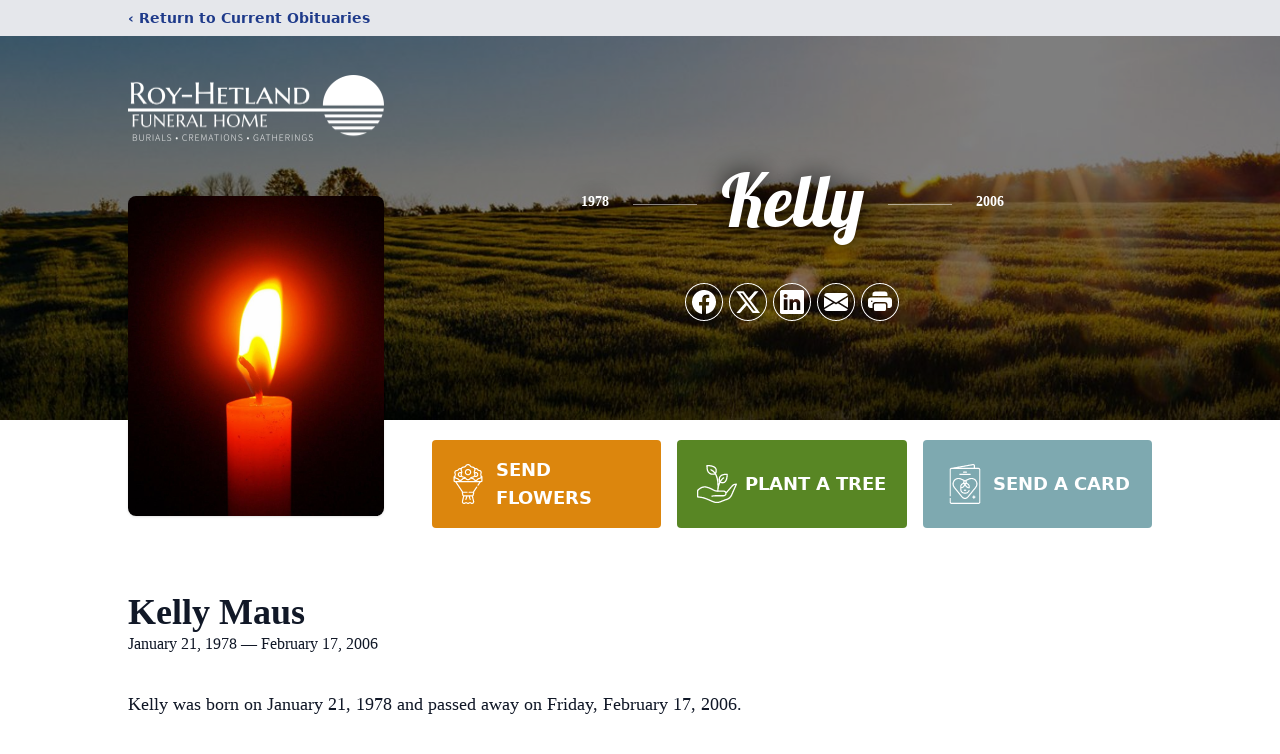

--- FILE ---
content_type: text/html; charset=UTF-8
request_url: https://www.royhetland.com/obituaries/kelly-maus
body_size: 12342
content:
<!DOCTYPE html>
<html lang="en">
<head>
    <title>Kelly Maus Obituary February 17, 2006 - Roy-Hetland Funeral Home</title>

    <script>window['translations'] = {"campaign":{"donation":"Donation","donations":"Donations","goal-met":"Goal Met!","donate-now":"Donate Now","name":"Your Name","email":"Your Email","anon":"Don\'t display my name publicly.","custom-tip":"Use a custom tip","custom-tip-no":"Do not use a custom tip","fee":"Donations have a <span class=\"font-bold\">0% platform fee<\/span> for families and funeral homes. This platform relies on donors like you to support our service and families in need. <span class=\"font-bold\">Tips do not go to the Funeral Home.<\/span>","donate":"Donate","complete":"Complete Donation","raised-1":"Raised of","raised-2":"goal","doing":"What is this thing doing right now?","error":"An error occurred loading the payment form. Please try again another time.","processed":"Your contribution has been processed and will be visible within a few minutes.","please-donate":"Please considering donating to help defray the costs of the services.","register-now":"Register Now","title":"Success!","obit-listing-title":"Crowdfunding Campaigns"},"classic":{"form-to-complete":"Complete the form below to get directions for the :service for :name.","receive-text":"You should be receiving a text shortly. Verify the phone number is correct.","receive-text-no-verify":"You should be receiving a text shortly.","now-registered":"You are now registered for this event.","no-services":"No services have been scheduled at this time.","post-thanks":"Thank you for your submission!","post-moderator":"Your entry is being reviewed by a moderator before it\'s added to the guestbook.","check-email":"Check Your Email","confirm-sub":"to confirm your subscription to receive updates about this obituary","photos":"Add Photos","event-reserved":"Tickets reserved, you will be contacted shortly."},"event":{"number":"Number in Party","no-reg":"No Registrations","processed":"RSVP Processed","close":"Close","complete":"Complete RSVP","full":"Event Full","registered":"You have been registered for this event.","intro":"Complete the form below to RSVP for the :service for :name","full-spaces":"There are not :num spaces available for this event.","full-capacity":"The event has reached capacity.","unavailable":"We\'re Currently Under Maintenance","unavailable-msg":"We\u2019re making improvements to our system and are unable to process requests at the moment, including RSVPs. Please check back later, and we appreciate your patience during this time. We apologize for the inconvenience."},"forms":{"submit":"Submit","first-name":"First Name","middle-name":"Middle Name","last-name":"Last Name","email":"Email","phone":"Phone Number","required":"Required"},"guestbook":{"guestbook":"Guestbook","submit":"Submit Post","light":"Light Candle","photos":"Add Photos","placeholder":"(optional) Leave a message to share your favorite memories and offer words of sympathy","placeholder-first":"(optional) Be the first to share your favorite memories and offer words of sympathy","select-photos":"Select Photos","up-to":"up to 10MB","your-name":"Your name","your-email":"(optional) Your email","subscribe":"Subscribe to this obituary\'s updates","thank":"Thank you for your submission!","review":"Your entry is being reviewed by a moderator before it\'s added to the guestbook.","check-email":"Check Your Email","preview":"Preview","confirm-sub":"to confirm your subscription to receive updates about this obituary","share":"Share this Memorial","unavailable":"Guestbook Posting Temporarily Unavailable","unavailable-msg":"We are currently making improvements to ensure the best experience. Please check back soon to share your heartfelt messages. We appreciate your understanding and patience.","name-long":"Your input seems longer than a typical name. Please share your condolence in the message field below."},"meta":{"opengraph-description":"View :name\'s obituary, find service dates, and sign the guestbook.","opengraph-description-flowers":"View :name\'s obituary, send flowers, find service dates, and sign the guestbook."},"obituaries":{"obituary":"Obituary","videos":"Videos","video":"Video","share":"Share","service":"Service","gallery":"Gallery","photo":"Photo","other":"Other","guestbook":"Guestbook","schedule-header":"Service Schedule","todays-services":"Today\'s Services","upcoming-services":"Upcoming Services","past-services":"Past Services","private-service":"Private Service","future-date-text":"Service will be held at a future date","phone-number":"Phone Number","directions":"Directions","send-directions":"Send Directions","text-directions":"Text Directions","get-directions":"Get Directions","plant-trees":"Plant Trees","plant-a-tree":"Plant A Tree","send-a-card":"Send a Card","send-a-gift":"Send a Gift","send-flowers":"Send Flowers","directions-info":"Enter your phone number above to have directions sent via text. Standard text messaging rates apply.","directions-info-1":"Enter your phone number above to have directions sent via text.","directions-info-2":"*Standard text messaging rates apply.","sympathy-gift-cta":"Send a Sympathy Gift","memorial-tree-cta":"Plant Memorial Trees","profile-photo":"Profile Photo","order-flowers":"Order Flowers","flowers-cta":"now for guaranteed delivery before :name\'s visitation","hand-delivered-florist":"Hand delivered by a local florist","send-sympathy-card":"Send a Sympathy Card","send-sympathy-gift":"Send a Sympathy Gift","donation-memory":"In memory of :name, please consider making a donation to one of the following charities","donation-memory-2":"Make a donation to one of the following charities in remembrance of :name","donation-memory-3":"Make a donation to <strong class=\"text-blue-500\">:charity<\/strong> in memory of :name","open":"Open","cemetery-information":"Cemetery Information","cemetery-deliver-flowers":"Deliver Flowers To The Cemetery","livestream":"Livestream","watch-livestream":"Watch Livestream","today":"Today","watch-now":"Watch Now","photo-gallery":"Photo Gallery","photo-gallery-life-of":"The Life of","photo-gallery-photos":"Photos","all-obituaries":"All Obituaries","all-obituaries-from":"All Obituaries from :name","emblem":"Emblem","cta-tree-sales":"To order <a onclick=\"gTukOutbound(\'memorial trees\', \':url\');\" class=\"text-blue-600 hover:text-blue-400 hover:underline\" href=\":url\" target=\"_blank\">memorial trees<\/a> in memory of :name, please visit our <a onclick=\"gTukOutbound(\'tree store\', \':url\');\" class=\"text-blue-600 hover:text-blue-400 hover:underline\" href=\":url\" target=\"_blank\">tree store<\/a>.","cta-flower-sales":"To send flowers to the family in memory of :name, please visit our <a onclick=\"gTukOutbound(\'flower store\', \':url\');\" class=\"text-blue-600 hover:text-blue-400 hover:underline\" href=\":url\" target=\"_blank\">flower store<\/a>.","cta-flower-tree-sales":"To order <a onclick=\"gTukOutbound(\'memorial trees\', \':tree_url\');\" class=\"text-blue-600 hover:text-blue-400 hover:underline\" href=\":tree_url\" target=\"_blank\">memorial trees<\/a> or send flowers to the family in memory of :name, please visit our <a onclick=\"gTukOutbound(\'flower store\', \':flower_url\');\" class=\"text-blue-600 hover:text-blue-400 hover:underline\" href=\":flower_url\" target=\"_blank\">flower store<\/a>.","add-to-calendar":"Add to Calendar","click-to-watch":"Click to watch","no-audio":"Your browser does not support the audio tag.","view-details":"View Details","return":"Return to Current Obituaries","captcha":"This site is protected by reCAPTCHA and the <br \/> Google <a href=\"https:\/\/policies.google.com\/privacy\" target=\"_blank\">Privacy Policy<\/a> and <a href=\"https:\/\/policies.google.com\/terms\" target=\"_blank\">Terms of Service<\/a> apply.","visits":"Visits","street-map":"Service map data &copy; <a href=\"https:\/\/www.openstreetmap.org\/copyright\">OpenStreetMap<\/a> contributors","donate-pledge":"Donate via Pledge","submitting":"Submitting","listen-to-obituary":"Listen to Obituary"},"pagination":{"previous":"&laquo; Pr\u00e9c\u00e9dent","next":"Suivant &raquo;"},"share":{"email-text":"Click the link below to view the obituary for :name","for":"Obituary for","copy-clip":"Copy to Clipboard","copy-link":"Copy Link","copied":"Copied","select":"Please select what you would like included for printing:","header":"Header","portrait-photo":"Portrait Photo","print":"Print","copy-mail":"Copy the text below and then paste that into your favorite email application","or":"OR","open-email":"Open In Email Client","email":"Email","select-print":"Please select what you would like included for printing","services":"Services"},"timezones":{"Hawaii (no DST)":"Hawaii (no DST)","Hawaii":"Hawaii","Alaska":"Alaska","Pacific":"Pacific","Mountain":"Mountain","Mountain (no DST)":"Mountain (no DST)","Central":"Central","Central (no DST)":"Central (no DST)","Eastern":"Eastern","Eastern (no DST)":"Eastern (no DST)","Atlantic":"Atlantic","Atlantic (no DST)":"Atlantic (no DST)","Newfoundland":"Newfoundland"},"validation":{"phone":"Please enter a valid phone number"}};</script>
    <script>
        window.locale = 'en-US';
        window.sentryRelease = '323aa290850ecc6128856dd5bc0528c6e41f73d5';
    </script>
            <!-- Google Tag Manager -->
    <script>(function(w,d,s,l,i){w[l]=w[l]||[];w[l].push({'gtm.start':
    new Date().getTime(),event:'gtm.js'});var f=d.getElementsByTagName(s)[0],
    j=d.createElement(s),dl=l!='dataLayer'?'&l='+l:'';j.async=true;j.src=
    'https://www.googletagmanager.com/gtm.js?id='+i+dl;f.parentNode.insertBefore(j,f);
    })(window,document,'script','dataLayer','GTM-PKTRPTC');
    </script>
    <!-- End Google Tag Manager -->
    
        <!-- Global site tag (gtag.js) - Google Analytics -->
<script async src="https://www.googletagmanager.com/gtag/js?id=G-NCC1JZ8KLQ"></script>
<script>
    window.dataLayer = window.dataLayer || [];
    function gtag(){dataLayer.push(arguments);}
    gtag('js', new Date());

    gtag('config', 'G-NCC1JZ8KLQ');
</script>
    
        <!-- Google Tag Manager -->
<script>(function(w,d,s,l,i){w[l]=w[l]||[];w[l].push({'gtm.start':
new Date().getTime(),event:'gtm.js'});var f=d.getElementsByTagName(s)[0],
j=d.createElement(s),dl=l!='dataLayer'?'&l='+l:'';j.async=true;j.src=
'https://www.googletagmanager.com/gtm.js?id='+i+dl;f.parentNode.insertBefore(j,f);
})(window,document,'script','dataLayer','GTM-KZC86JP');</script>
<!-- End Google Tag Manager -->
    

    <meta charset="utf-8">
    <meta name="viewport" content="width=device-width, initial-scale=1">
    <meta name="csrf-token" content="gUSTp7rXyCOQNxQkJyHwn5DwmUXdZN2mjXYizTG5">
    <meta name="description" content="Kelly was born on January 21, 1978 and passed away on Friday, February 17, 2006. Kelly was a resident of Minnesota. &lt;!-- BEGIN ================================ Display promo tex...">

    <meta property="og:image" content="https://cdn.tukioswebsites.com/social/facebook/fb_3/7e23200e-7df0-40cb-8b76-7fa2203ce246/55b741491d0005dafee2520c7d546c2e_2826740ab4e58dbafde71d95dc866089" />
    
    <meta property="og:image:width" content="1200" />
    <meta property="og:image:height" content="630" />

    <meta property="og:title" content="Kelly Maus Obituary February 17, 2006 - Roy-Hetland Funeral Home" />
    <meta property="og:type" content="article" />
    <meta property="og:url" content="https://www.royhetland.com/obituaries/kelly-maus" />
    <meta property="og:site_name" content="Roy-Hetland Funeral Home" />
    <meta property="og:description" content="View Kelly Maus&#039;s obituary, send flowers, find service dates, and sign the guestbook." />

    <meta name="twitter:card" content="summary">
    <meta property="twitter:domain" content="https://www.royhetland.com">
    <meta property="twitter:url" content="https://www.royhetland.com/obituaries/kelly-maus">
    <meta name="twitter:title" content="Kelly Maus Obituary February 17, 2006 - Roy-Hetland Funeral Home">
    <meta name="twitter:description" content="View Kelly Maus&#039;s obituary, send flowers, find service dates, and sign the guestbook.">
    <meta name="twitter:image" content="https://cdn.tukioswebsites.com/a2239366-912a-4c5a-a21c-af337cb96010/lg">

    <!-- Scripts -->

    <link rel="modulepreload" href="https://websites.tukios.com/build/assets/leaflet-DZZSH2QG.js" /><link rel="modulepreload" href="https://websites.tukios.com/build/assets/_commonjsHelpers-CD1fe4N9.js" /><link rel="modulepreload" href="https://websites.tukios.com/build/assets/_sentry-release-injection-file-7t2Cn7at.js" /><script type="module" src="https://websites.tukios.com/build/assets/leaflet-DZZSH2QG.js"></script>

    <script src="https://hello.pledge.to/assets/widget.js" id="plg-widget" async="async"></script>

    <link rel="canonical" href="https://www.royhetland.com/obituaries/kelly-maus" />

    <!-- Fonts -->
    <link rel="preconnect" href="https://fonts.googleapis.com">
    <link rel="preconnect" href="https://fonts.gstatic.com" crossorigin>
    <link href="https://fonts.googleapis.com/css2?family=Lobster&family=Roboto+Slab:wght@100;200;300&display=swap" rel="stylesheet">

    <!-- Styles -->
    <link rel="preload" as="style" href="https://websites.tukios.com/build/assets/app-BTX4L0Vy.css" /><link rel="stylesheet" href="https://websites.tukios.com/build/assets/app-BTX4L0Vy.css" />    <link rel="preload" as="style" href="https://websites.tukios.com/build/assets/gallery-D9srmEiI.css" /><link rel="stylesheet" href="https://websites.tukios.com/build/assets/gallery-D9srmEiI.css" />    <link rel="stylesheet" href="https://websites.tukios.com/vendor/leaflet/leaflet.css">

        <link rel="icon" type="image/x-icon" href="https://cdn.tukioswebsites.com/5018c0c0-6483-4ad1-91bd-d4ab92d6669b/original">
    
    <script>
        var gck = '6LdIhHUiAAAAABubqXmB1z5dIjUoK9SBOHYwcq24'
        var websiteUrl = 'https://www.royhetland.com'
        var returnToObituariesUrl = 'https://www.royhetland.com/obituaries'

        function returnToObituaries(e) {
            if(document.referrer.includes(websiteUrl)) {
                history.back()
            }
            else {
                window.location.href = returnToObituariesUrl
            }
        }
    </script>

    <script type='application/ld+json'>
{
    "@context": "http:\/\/schema.org",
    "@type": "NewsArticle",
    "articleBody": "Kelly was born on January 21, 1978 and passed away on Friday, February 17, 2006.    Kelly was a resident of Minnesota.",
    "articleSection": "Obituaries",
    "author": [
        {
            "@type": "Person",
            "name": "Roy-Hetland Funeral Home"
        }
    ],
    "creator": "https:\/\/www.royhetland.com",
    "dateCreated": "2022-10-17T22:08:37.000000Z",
    "dateModified": "2022-10-17T22:08:37.000000Z",
    "datePublished": "2006-02-17T00:00:00.000000Z",
    "description": "Kelly was born on January 21, 1978 and passed away on Friday, February 17, 2006. Kelly was a resident of Minnesota. <!-- BEGIN ================================ Display promo tex...",
    "genre": "Obituary(Obit), Biography",
    "headline": "Kelly Maus Obituary 2006 - Roy-Hetland Funeral Home",
    "mainEntityOfPage": {
        "@type": "WebPage",
        "@id": "https:\/\/www.royhetland.com\/obituaries\/kelly-maus"
    },
    "publisher": {
        "@type": "Organization",
        "name": "Roy-Hetland Funeral Home",
        "logo": {
            "@type": "ImageObject",
            "height": 309,
            "url": "https:\/\/cdn.tukioswebsites.com\/a2239366-912a-4c5a-a21c-af337cb96010\/lg",
            "width": 265
        }
    },
    "url": "https:\/\/www.royhetland.com\/obituaries\/kelly-maus"
}</script>

    <link rel="modulepreload" href="https://websites.tukios.com/build/assets/alpine-Vv49hv2C.js" /><link rel="modulepreload" href="https://websites.tukios.com/build/assets/_sentry-release-injection-file-7t2Cn7at.js" /><script type="module" src="https://websites.tukios.com/build/assets/alpine-Vv49hv2C.js"></script></head>

<body>

        <!-- Google Tag Manager (noscript) -->
    <noscript><iframe src="https://www.googletagmanager.com/ns.html?id=GTM-PKTRPTC"
                      height="0" width="0" style="display:none;visibility:hidden"></iframe></noscript>
    <!-- End Google Tag Manager (noscript) -->

        <script>
        if (typeof gtmLegacy === 'undefined') {
            function gtmLegacy(event, data) {
                var gtmData = Object.assign(data, {'send_to': 'GTM-PKTRPTC', 'event': event});
                window.dataLayer.push(gtmData);
            }
        }

        if (typeof gTukOutbound === 'undefined') {
            function gTukOutbound(text, url) {
                gtmLegacy('click_url', {
                    'link' : {
                        'text': text,
                    },
                    'outbound': {
                        'url': url,
                    },
                });
            }
        }
        if (typeof gTukCta === 'undefined') {
            function gTukCta(name, type = 'button') {
                gtmLegacy('click_cta', {
                    'cta' : {
                        'name': name,
                        'type': type,
                    },
                });
            }
        }
        if (typeof gTukSocial === 'undefined') {
            function gTukSocial(network) {
                gtmLegacy('social_share', {
                    'social' : {
                        'network': network,
                    },
                });
            }
        }
        gtmLegacy('pageMetaData', {'page':{"next_of_kin":"","vendors":{"0":"Condolences","2":"Aftercare"},"ecom_types":["Flowers","Trees","Cards"],"ecom_enabled":true,"syndication":false,"external_location_code":"106247","tukios_fhid":"763","days_to_first_service":0,"days_to_last_service":0,"days_active":7274,"days_since_zero":-7274,"service_count":0}});
    </script>
        <!-- Google Tag Manager (noscript) -->
<noscript><iframe src="https://www.googletagmanager.com/ns.html?id=GTM-KZC86JP"
height="0" width="0" style="display:none;visibility:hidden"></iframe></noscript>
<!-- End Google Tag Manager (noscript) -->
        <div class="font-sans text-gray-900 antialiased w-full ">

                <!-- Top Menu Bar -->
        <div class="w-full bg-gray-200 p-2 text-sm shadow-lg">
            <div class="max-w-screen-lg m-auto  text-blue-900 flex justify-between">
                <a href='https://www.royhetland.com/obituaries' onclick="event.preventDefault(); returnToObituaries();" class="font-bold">
                    <span class="md:hidden block rounded-full bg-gray-100 w-6 h-6 flex items-center justify-center"><span>‹</span></span>
                    <span class="hidden md:inline">‹ Return to Current Obituaries</span>
                </a>
                            </div>
        </div>
        
                <!-- Cover Media (Photo or Video) -->
        <div class="w-full h-96 relative overflow-hidden">
            <div class="relative object-cover w-[100%] h-[100%] relative overflow-hidden">
            <img 
                class="w-full h-full object-cover min-h-full"
                src="https://cdn.tukioswebsites.com/05a9c72d-0dcb-45b7-baf9-eeb9fbe50c38/xl" 
                alt="Cover for Kelly Maus's Obituary"
            />
                                                <div class="absolute inset-0 z-10 bg-black/50"></div>
                                    </div>
            </div>
        
        <!-- Obituary Section -->
        <div class="w-full p-6 xl:p-0 max-w-screen-lg m-auto lg:pt-8 relative z-20  -mt-96 ">
                        <!-- Funeral Home Logo -->
            <div class="flex-col lg:flex-row flex jusify-center lg:justify-between">
                <div class="flex flex-1 justify-center lg:justify-between">
                    <div class="text-3xl w-64 h-36 lg:h-32 content-center text-white pt-4">
                        <a href="https://www.royhetland.com/">
                                                        <img src="https://cdn.tukioswebsites.com/d93a372b-cda8-4e20-aca2-ac361f4b31f1/md" class="object-scale-down object-cover object-center h-full w-full" alt="Roy-Hetland Funeral Home Logo" />
                                                    </a>
                    </div>
                </div>
            </div>
            
            <div class="flex lg:mt-8 mb-8 justify-center flex-col lg:flex-row">

        <!-- Profile Image -->
                        <div class="flex justify-center">
            <div class="w-64 h-80 rounded-lg grow-0 shrink-0 lg:mr-12 shadow">
                <img src="https://cdn.tukioswebsites.com/a2239366-912a-4c5a-a21c-af337cb96010/lg" class="object-cover h-80 w-64 rounded-lg" alt="Kelly Maus Profile Photo">
            </div>
        </div>
                
        <!-- Name and share links -->
        <div class="flex-1 mt-6 lg:-mt-8">
                        <div class="flex items-center flex-col justify-between text-gray-700 lg:text-white">
                <!-- Fancy Name -->
                <div class="relative">
                    <div class="relative z-20" style="text-shadow: #000 0px 0 25px;">
                        <div class="flex items-center mb-4 lg:mb-10">
                                                            <span class="text-sm mt-1 font-serif font-bold">1978</span>
                                <span class="lg:mx-6 mt-2 mx-2 border-b border-black lg:border-white w-8 lg:w-16 h-0 opacity-50"></span>
                                                        <span class="text-5xl lg:text-7xl text-center name">Kelly</span>
                                                            <span class="lg:mx-6  mt-2 mx-2 border-b border-black lg:border-white w-8 lg:w-16 h-0 opacity-50"></span>
                                <span class="text-sm mt-1 font-serif font-bold">2006</span>
                                                    </div>
                    </div>
                </div>
                <!-- Share links -->
                                <div class="relative px-1 py-2">
                    <div class="relative z-30">
                        <script>
    var theGtukCta = window.gTukCta;
    function shareModals() {
        return {
            open: false,
            print: false,
            email: false,
            print_data: {
                guestbook: true,
                services: true,
                header: true,
                portrait: true,
            },
            button_text: "Copy to Clipboard",
            email_text: "Click the link below to view the obituary for Kelly Maus\n\nhttps:\/\/www.royhetland.com\/obituaries\/kelly-maus",
            gTukCta() {
                theGtukCta();
            },
            copyToClipboard() {
                if (navigator.clipboard) {
                    navigator.clipboard.writeText(
                        this.email_text
                    ).then(() => {
                        this.button_text = 'Copied!'
                    });
                } else {

                }
            },
            mailto() {
                const subjectText = "Obituary for" + " " + "Kelly Maus";
                const subject = encodeURIComponent(subjectText);
                const emailBody = encodeURIComponent(this.email_text);
                return 'mailto:?body=' + emailBody + '&subject=' + subject;
            },
            mobileShare() {
                if (navigator.share) {
                    navigator.share({
                        title: "Kelly Maus",
                        url: "https:\/\/www.royhetland.com\/obituaries\/kelly-maus"
                    }).then(() => {
                        console.log('Thanks for sharing!');
                    })
                    .catch(console.error);
                } else {
                    // fallback
                }
            },
            openEmail() {
                this.open = true;
                this.print = false;
                this.email = true;
            },
            openPrint() {
                this.open = true;
                this.print = true;
                this.email = false;
            },
            close() {
                this.open = false;
                this.print = false;
                this.email = false;
            },
            closePrint () {
                document.body.removeChild(this.__container__);
            },
            setPrint () {
                this.contentWindow.__container__ = this;
                this.contentWindow.onbeforeunload = this.closePrint;
                this.contentWindow.onafterprint = this.closePrint;
                this.contentWindow.focus(); // Required for IE
                this.contentWindow.print();
            },
            printPage () {
                const oHideFrame = document.createElement("iframe");
                const urlPieces = [location.protocol, '//', location.host, location.pathname];
                let url = urlPieces.join('');

                let query = Object.fromEntries(
                    Object.entries(this.print_data).map(
                        ([k, v]) => [k, v ? 1 : 0]
                    )
                )
                query.print = 1
                query.readonly = 1

                url += '?' + new URLSearchParams(query).toString();

                oHideFrame.onload = this.setPrint;
                oHideFrame.style.position = "fixed";
                oHideFrame.style.right = "0";
                oHideFrame.style.bottom = "0";
                oHideFrame.style.width = "0";
                oHideFrame.style.height = "0";
                oHideFrame.style.border = "0";
                oHideFrame.src = url;
                document.body.appendChild(oHideFrame);
                this.gTukCta('share_print', 'button');
            }
        }
    }
</script>
<div x-data="shareModals" class="sm:hidden">
    <div class="flex justify-center">
        <a class="flex bg-blue-700 px-6 py-2 rounded text-white font-bold items-center" @click.prevent="mobileShare">
            <svg class="w-4 h-4 mr-2" xmlns="http://www.w3.org/2000/svg" width="16" height="16" fill="currentColor" class="bi bi-share" viewBox="0 0 16 16">
  <path d="M13.5 1a1.5 1.5 0 1 0 0 3 1.5 1.5 0 0 0 0-3M11 2.5a2.5 2.5 0 1 1 .603 1.628l-6.718 3.12a2.5 2.5 0 0 1 0 1.504l6.718 3.12a2.5 2.5 0 1 1-.488.876l-6.718-3.12a2.5 2.5 0 1 1 0-3.256l6.718-3.12A2.5 2.5 0 0 1 11 2.5m-8.5 4a1.5 1.5 0 1 0 0 3 1.5 1.5 0 0 0 0-3m11 5.5a1.5 1.5 0 1 0 0 3 1.5 1.5 0 0 0 0-3"/>
</svg> Share
        </a>
    </div>
</div>
<div x-data="shareModals" class="hidden sm:grid grid-cols-5 gap-2 h-9 relative" @keydown.escape="close">
            <a onclick="gTukSocial('facebook');" href="https://www.facebook.com/sharer.php?u=https%3A%2F%2Fwww.royhetland.com%2Fobituaries%2Fkelly-maus" target="_blank" class="rounded-full ring-1 ring-white w-9 h-9 bg-black/20 flex justify-center items-center hover:text-blue-400 hover:bg-white" aria-label="Share on Facebook">
            <svg class="w-6 h-6" xmlns="http://www.w3.org/2000/svg" width="16" height="16" fill="currentColor" class="bi bi-facebook" viewBox="0 0 16 16">
  <path d="M16 8.049c0-4.446-3.582-8.05-8-8.05C3.58 0-.002 3.603-.002 8.05c0 4.017 2.926 7.347 6.75 7.951v-5.625h-2.03V8.05H6.75V6.275c0-2.017 1.195-3.131 3.022-3.131.876 0 1.791.157 1.791.157v1.98h-1.009c-.993 0-1.303.621-1.303 1.258v1.51h2.218l-.354 2.326H9.25V16c3.824-.604 6.75-3.934 6.75-7.951"/>
</svg>        </a>
                <a onclick="gTukSocial('x');"  href="https://twitter.com/intent/tweet?url=https%3A%2F%2Fwww.royhetland.com%2Fobituaries%2Fkelly-maus" target="_blank" class="rounded-full ring-1 ring-white w-9 h-9 bg-black/20 flex justify-center items-center hover:text-blue-400 hover:bg-white" aria-label="Share on X">
            <svg class="w-6 h-6" xmlns="http://www.w3.org/2000/svg" width="16" height="16" fill="currentColor" class="bi bi-twitter-x" viewBox="0 0 16 16">
  <path d="M12.6.75h2.454l-5.36 6.142L16 15.25h-4.937l-3.867-5.07-4.425 5.07H.316l5.733-6.57L0 .75h5.063l3.495 4.633L12.601.75Zm-.86 13.028h1.36L4.323 2.145H2.865z"/>
</svg>        </a>
                <a onclick="gTukSocial('linkedin');"  href="https://www.linkedin.com/sharing/share-offsite/?url=https%3A%2F%2Fwww.royhetland.com%2Fobituaries%2Fkelly-maus" target="_blank" class="rounded-full ring-1 ring-white w-9 h-9 bg-black/20 flex justify-center items-center hover:text-blue-400 hover:bg-white" aria-label="Share on LinkedIn">
            <svg class="w-6 h-6" xmlns="http://www.w3.org/2000/svg" width="16" height="16" fill="currentColor" class="bi bi-linkedin" viewBox="0 0 16 16">
  <path d="M0 1.146C0 .513.526 0 1.175 0h13.65C15.474 0 16 .513 16 1.146v13.708c0 .633-.526 1.146-1.175 1.146H1.175C.526 16 0 15.487 0 14.854zm4.943 12.248V6.169H2.542v7.225zm-1.2-8.212c.837 0 1.358-.554 1.358-1.248-.015-.709-.52-1.248-1.342-1.248S2.4 3.226 2.4 3.934c0 .694.521 1.248 1.327 1.248zm4.908 8.212V9.359c0-.216.016-.432.08-.586.173-.431.568-.878 1.232-.878.869 0 1.216.662 1.216 1.634v3.865h2.401V9.25c0-2.22-1.184-3.252-2.764-3.252-1.274 0-1.845.7-2.165 1.193v.025h-.016l.016-.025V6.169h-2.4c.03.678 0 7.225 0 7.225z"/>
</svg>        </a>
                <a onclick="gTukSocial('email');" href="#" class="rounded-full ring-1 ring-white w-9 h-9 bg-black/20 flex justify-center items-center hover:text-blue-400 hover:bg-white" @click.prevent="openEmail" aria-label="Share via Email">
            <svg class="w-6 h-6" xmlns="http://www.w3.org/2000/svg" width="16" height="16" fill="currentColor" class="bi bi-envelope-fill" viewBox="0 0 16 16">
  <path d="M.05 3.555A2 2 0 0 1 2 2h12a2 2 0 0 1 1.95 1.555L8 8.414zM0 4.697v7.104l5.803-3.558zM6.761 8.83l-6.57 4.027A2 2 0 0 0 2 14h12a2 2 0 0 0 1.808-1.144l-6.57-4.027L8 9.586zm3.436-.586L16 11.801V4.697z"/>
</svg>        </a>
                <a href="#" class="rounded-full ring-1 ring-white w-9 h-9 bg-black/20 flex justify-center items-center hover:text-blue-400 hover:bg-white" @click.prevent="openPrint" aria-label="Print Obituary">
            <svg class="w-6 h-6" xmlns="http://www.w3.org/2000/svg" width="16" height="16" fill="currentColor" class="bi bi-printer-fill" viewBox="0 0 16 16">
  <path d="M5 1a2 2 0 0 0-2 2v1h10V3a2 2 0 0 0-2-2zm6 8H5a1 1 0 0 0-1 1v3a1 1 0 0 0 1 1h6a1 1 0 0 0 1-1v-3a1 1 0 0 0-1-1"/>
  <path d="M0 7a2 2 0 0 1 2-2h12a2 2 0 0 1 2 2v3a2 2 0 0 1-2 2h-1v-2a2 2 0 0 0-2-2H5a2 2 0 0 0-2 2v2H2a2 2 0 0 1-2-2zm2.5 1a.5.5 0 1 0 0-1 .5.5 0 0 0 0 1"/>
</svg>        </a>
    
    <!-- MODAL -->
    <div x-show="open" style="display: none" class="fixed z-50 inset-0 overflow-y-auto" aria-labelledby="modal-title" role="dialog" aria-modal="true">
        <div class="flex items-end justify-center min-h-screen pt-4 px-4 pb-20 text-center sm:block sm:p-0">
            <!--
            Background overlay, show/hide based on modal state.
            -->
            <div class="fixed inset-0 bg-gray-500/75 transition-opacity" aria-hidden="true"></div>

            <!-- This element is to trick the browser into centering the modal contents. -->
            <span class="hidden sm:inline-block sm:align-middle sm:h-screen" aria-hidden="true">&#8203;</span>

            <!--
            Modal panel, show/hide based on modal state.
            -->
            <div class="relative inline-block align-bottom bg-white rounded-lg text-left z-50 overflow-hidden shadow-xl transform transition-all sm:my-8 sm:align-middle sm:max-w-xl sm:w-full" @click.away="close">
                                <div>
                    <form x-show="print" method="get" action="" target="_blank" class="text-gray-700" >
                        <input type="hidden" name="readonly" value="1">
                        <input type="hidden" name="print" value="1">
                        <!-- Header -->
                        <div class="p-6 border-b border-gray-150 flex justify-between">
                            <div class="text-lg font-bold">Print</div>
                            <a class="cursor-pointer" @click.prevent="close"><svg class="w-6 h-6" xmlns="http://www.w3.org/2000/svg" width="16" height="16" fill="currentColor" class="bi bi-x" viewBox="0 0 16 16">
  <path d="M4.646 4.646a.5.5 0 0 1 .708 0L8 7.293l2.646-2.647a.5.5 0 0 1 .708.708L8.707 8l2.647 2.646a.5.5 0 0 1-.708.708L8 8.707l-2.646 2.647a.5.5 0 0 1-.708-.708L7.293 8 4.646 5.354a.5.5 0 0 1 0-.708"/>
</svg></a>
                        </div>
                        <!-- Main body of modal -->
                        <div class="p-6">
                            <p class="mb-4">Please select what you would like included for printing:</p>
                            <ul>
                                <li><input type="checkbox" name="header" value="1" x-model="print_data.header"> Header</li>
                                <li><input type="checkbox" name="portrait" value="1" x-model="print_data.portrait"> Portrait Photo</li>
                                <li><input type="checkbox" name="services" value="1" x-model="print_data.services"> Services</li>
                                <li><input type="checkbox" name="guestbook" value="1" x-model="print_data.guestbook"> Guestbook</li>
                            </ul>
                        </div>
                        <!-- Footer with buttons -->
                        <div class="p-6 border-t border-gray-150">
                            <button type="button" @click.prevent="printPage()" class="shadow-sm border border-transparent text-white bg-blue-600 hover:bg-blue-700 focus:ring-blue-500 px-4 py-2 text-sm rounded-md inline-flex items-center justify-center font-medium focus:outline-none focus:ring-2 focus:ring-offset-2">Print</button>
                        </div>
                    </form>
                </div>
                                                <div x-show="email" class="text-gray-700">
                    <!-- Header -->
                    <div class="p-6 border-b border-gray-150 flex justify-between">
                        <div class="text-lg font-bold">Email</div>
                        <a class="cursor-pointer" @click.prevent="close"><svg class="w-6 h-6" xmlns="http://www.w3.org/2000/svg" width="16" height="16" fill="currentColor" class="bi bi-x" viewBox="0 0 16 16">
  <path d="M4.646 4.646a.5.5 0 0 1 .708 0L8 7.293l2.646-2.647a.5.5 0 0 1 .708.708L8.707 8l2.647 2.646a.5.5 0 0 1-.708.708L8 8.707l-2.646 2.647a.5.5 0 0 1-.708-.708L7.293 8 4.646 5.354a.5.5 0 0 1 0-.708"/>
</svg></a>
                    </div>
                    <!-- Main body of modal -->
                    <div class="p-6">
                        <div class="flex justify-between mb-2">
                            <p class="text-sm">Copy the text below and then paste that into your favorite email application</p>
                            <button class="shadow-sm border border-gray-300 text-gray-700 bg-gray-100 hover:bg-gray-200 focus:ring-gray-500 px-4 py-1.5 text-xs rounded-md inline-flex items-center justify-center font-medium focus:outline-none focus:ring-2 focus:ring-offset-2" @click.prevent="copyToClipboard" x-text="button_text"></button>
                        </div>
                        <textarea disabled class="w-full border border-gray-200 rounded h-28 select-all text-sm" x-model="email_text"></textarea>
                        <p class="text-center text-xl font-bold my-4">OR</p>
                        <div class="text-center">
                            <a x-bind:href="mailto" target="_blank" class="inline-flex items-center px-4 py-2 bg-gray-800 border border-transparent rounded-md font-semibold text-xs text-white uppercase tracking-widest bg-blue-600 text-white hover:bg-blue-700">Open In Email Client</a>
                        </div>
                    </div>
                </div>
                            </div>
        </div>
    </div>
</div>
                    </div>
                </div>
                            </div>
            
                        <!-- Calls to action @ Desktop -->
            <div class="mt-10 lg:mt-28 relative grid md:grid-cols-3 gap-4 text-white hidden sm:grid">
                <!-- Flower Sales -->
                                    <a
                        onclick="gTukOutbound('Send Flowers', 'https://websites.tukios.com/orders/v2/flowers/7e23200e-7df0-40cb-8b76-7fa2203ce246');"
                        class="has-tooltip rounded p-4 flex items-center justify-center bg-cta-orange"
                                                    href="https://websites.tukios.com/orders/v2/flowers/7e23200e-7df0-40cb-8b76-7fa2203ce246"
                                                target="_blank"
                    >
                        <img src="https://websites.tukios.com/images/flower-cta.svg" class="w-10 h-10 mr-2" alt="Send Flowers" />
                        <div>
                            <p class="uppercase text-lg font-bold mb-0">Send Flowers</p>
                            
                        </div>
                                            </a>
                
                <!-- Tree Sales -->
                                <a
                    onclick="gTukOutbound('Plant A Tree', 'https://websites.tukios.com/o/v2/trees/7e23200e-7df0-40cb-8b76-7fa2203ce246');"
                    class="rounded has-tooltip p-4 flex items-center justify-center bg-cta-green"
                                            href="https://websites.tukios.com/o/v2/trees/7e23200e-7df0-40cb-8b76-7fa2203ce246"
                                        target="_blank">
                    <img src="https://websites.tukios.com/images/tree-cta.svg" class="w-10 h-10 mr-2" alt="Plant A Tree" />
                    <div>
                        <p class="uppercase text-lg font-bold">Plant A Tree</p>
                        
                    </div>
                                    </a>
                
                <!-- Sympathy Cards -->
                                <a onclick="gTukOutbound('Send A Card', 'https://websites.tukios.com/o/v2/cards/7e23200e-7df0-40cb-8b76-7fa2203ce246');" class="rounded p-4 bg-cta-blue flex items-center justify-center" href="https://websites.tukios.com/o/v2/cards/7e23200e-7df0-40cb-8b76-7fa2203ce246" target="_blank">
                    <img src="https://websites.tukios.com/images/card-cta.svg" class="w-10 h-10 mr-2" alt="Send a Card" />
                    <div>
                        <p class="uppercase text-lg font-bold">Send a Card</p>
                        
                    </div>
                </a>
                
                            </div>
                    </div>
    </div>

    <div class="pb-12">

        <div class="pt-8 obituary-text font-serif">
            <h1 class="text-4xl font-bold">Kelly Maus</h1>
            <div class="mb-8">
                <h2>January 21, 1978 — February 17, 2006</h2>
                            </div>

            <div class="leading-8 text-lg mb-12 relative ">
                                                <div class="relative z-20">
                                        <div class="obituary-text-main">
                         <p>
  Kelly was born on January 21, 1978 and passed away on Friday, February 17, 2006.
 </p>
 <p>
  Kelly was a resident of Minnesota.
 </p>
 <!-- BEGIN  ================================ Display promo text if enabled ================================ -->
 <!-- END ================================ Display promo text if enabled ================================ -->
 <!-- BEGIN ================================ Free tree message ================================ -->
 <!-- END ================================ Free tree message ================================ -->
 <div class="row">
  <div class="col-xs-12">
  </div>
 </div>
 <div class="row">
  <div class="col-xs-12">
  </div>
 </div>
 <div class="row">
  <div class="col-sm-6">
  </div>
  <div class="col-sm-6">
  </div>
 </div>
                    </div>

                    
                                        <div class="mt-10">
                        To order <a onclick="gTukOutbound('memorial trees', 'https://websites.tukios.com/o/v2/trees/7e23200e-7df0-40cb-8b76-7fa2203ce246');" class="text-blue-600 hover:text-blue-400 hover:underline" href="https://websites.tukios.com/o/v2/trees/7e23200e-7df0-40cb-8b76-7fa2203ce246" target="_blank">memorial trees</a> or send flowers to the family in memory of Kelly Maus, please visit our <a onclick="gTukOutbound('flower store', 'https://websites.tukios.com/orders/v2/flowers/7e23200e-7df0-40cb-8b76-7fa2203ce246');" class="text-blue-600 hover:text-blue-400 hover:underline" href="https://websites.tukios.com/orders/v2/flowers/7e23200e-7df0-40cb-8b76-7fa2203ce246" target="_blank">flower store</a>.
                        </div>
                    
                    <!-- Treasured Memories -->
                    
                </div>
                                <div class="mt-10 relative z-50">
                                    </div>
                            </div>
        </div>

        
                    <!-- Calls to action @ Mobile -->
            <div class="mt-10 grid grid-cols-1 gap-4 text-white">
                                <!-- Sympathy Cards -->
                <a onclick="gTukOutbound('Send A Card', 'https://websites.tukios.com/o/v2/cards/7e23200e-7df0-40cb-8b76-7fa2203ce246');" class="sm:hidden rounded p-4 bg-cta-blue flex items-center justify-center" href="https://websites.tukios.com/o/v2/cards/7e23200e-7df0-40cb-8b76-7fa2203ce246" target="_blank">
                    <img src="https://websites.tukios.com/images/card-cta.svg" class="w-10 h-10 mr-2" alt="Send a Card" />
                    <div>
                        <p class="uppercase text-lg font-bold">Send a Card</p>
                        
                    </div>
                </a>
                                            </div>
        
        <!-- Thumbies CTA Banner -->
            </div>

            
                    </div>

                    <div class="bg-gray-100 shadow-inner p-6 py-12 mt-10">
                
                                    <h2 class="app-title text-4xl mb-6 text-center text-gray-700">Guestbook</h2>
                    <div class="w-full max-w-screen-lg m-auto" id="tukios-obituary-guestbook" data-disable-posts="false"></div>
                
                
                                    <div class="pb-2">
                        <p class="text-sm text-gray-400 text-center mt-2">Visits: 14</p>
                    </div>
                
                <p class="text-xs text-gray-400 text-center mt-4 mb-4">This site is protected by reCAPTCHA and the <br /> Google <a href="https://policies.google.com/privacy" target="_blank">Privacy Policy</a> and <a href="https://policies.google.com/terms" target="_blank">Terms of Service</a> apply.</p>
                <p class="text-xs text-gray-400 text-center">Service map data &copy; <a href="https://www.openstreetmap.org/copyright">OpenStreetMap</a> contributors</p>
            </div>

            
            <div class="fixed z-50 bottom-0 w-full h-24 bg-gradient-to-b from-gray-200 to-gray-100 shadow-inner sm:hidden p-4 flex text-white flex space-x-4">

            
                        <a onclick="gTukOutbound('Send Flowers', 'https://websites.tukios.com/orders/v2/flowers/7e23200e-7df0-40cb-8b76-7fa2203ce246');" class="has-tooltip relative flex flex-1 rounded p-4  items-center justify-center bg-cta-orange"
                                    href="https://websites.tukios.com/orders/v2/flowers/7e23200e-7df0-40cb-8b76-7fa2203ce246"
                                target="_blank"
                >
                <img src="https://websites.tukios.com/images/flower-cta.svg" class="w-10 h-10 mr-2" alt="Send Flowers" />
                <p class="uppercase text-sm sm:text-base font-bold leading-tight">Send Flowers</p>
                            </a>
            
                        <a onclick="gTukOutbound('Plant A Tree', 'https://websites.tukios.com/o/v2/trees/7e23200e-7df0-40cb-8b76-7fa2203ce246');" class="has-tooltip relative flex flex-1 rounded p-4 bg-cta-green items-center justify-center bg-cta-green"
                                    href="https://websites.tukios.com/o/v2/trees/7e23200e-7df0-40cb-8b76-7fa2203ce246"
                                target="_blank">
                <img src="https://websites.tukios.com/images/tree-cta.svg" class="w-10 h-10 mr-2" alt="Plant A Tree" />
                <p class="uppercase text-sm sm:text-base font-bold leading-tight">Plant A Tree</p>
                            </a>
            
            
            
            </div>
            </div>

    <div id="tukios-obituary-app" data-obituary-id="7e23200e-7df0-40cb-8b76-7fa2203ce246" data-organization-id="9bfe23a4-06b5-4a07-bfb0-326481835f06"></div>

    <link rel="preload" as="style" href="https://websites.tukios.com/build/assets/skeleton-BNBOsyPR.css" /><link rel="preload" as="style" href="https://websites.tukios.com/build/assets/sentry-config-CiMw-LYB.css" /><link rel="modulepreload" href="https://websites.tukios.com/build/assets/index-DRWzhw7z.js" /><link rel="modulepreload" href="https://websites.tukios.com/build/assets/index-B0sxbiGX.js" /><link rel="modulepreload" href="https://websites.tukios.com/build/assets/skeleton-CmMW6Mgs.js" /><link rel="modulepreload" href="https://websites.tukios.com/build/assets/FlipBookPage-DlfpZ6xa.js" /><link rel="modulepreload" href="https://websites.tukios.com/build/assets/_sentry-release-injection-file-7t2Cn7at.js" /><link rel="modulepreload" href="https://websites.tukios.com/build/assets/sentry-config-BUFe6j6E.js" /><link rel="modulepreload" href="https://websites.tukios.com/build/assets/Notice-CMSfQt5T.js" /><link rel="modulepreload" href="https://websites.tukios.com/build/assets/Input-NMDcdcwY.js" /><link rel="modulepreload" href="https://websites.tukios.com/build/assets/index-BYtrQA3x.js" /><link rel="modulepreload" href="https://websites.tukios.com/build/assets/overlay-BotJ0rkR.js" /><link rel="modulepreload" href="https://websites.tukios.com/build/assets/PulseLoader-mqQbBqRP.js" /><link rel="modulepreload" href="https://websites.tukios.com/build/assets/index-C9egaozx.js" /><link rel="modulepreload" href="https://websites.tukios.com/build/assets/react-router-dom-h-jBBcHa.js" /><link rel="modulepreload" href="https://websites.tukios.com/build/assets/index-DCdUi7jL.js" /><link rel="modulepreload" href="https://websites.tukios.com/build/assets/_commonjsHelpers-CD1fe4N9.js" /><link rel="modulepreload" href="https://websites.tukios.com/build/assets/FlipBook-e8Kg8fpU.js" /><link rel="modulepreload" href="https://websites.tukios.com/build/assets/BookCoverImage-CQwM7vE1.js" /><link rel="modulepreload" href="https://websites.tukios.com/build/assets/ErrorBoundary-D0QTqP2r.js" /><link rel="modulepreload" href="https://websites.tukios.com/build/assets/isSymbol-D-7syX3D.js" /><link rel="modulepreload" href="https://websites.tukios.com/build/assets/iconBase-DnbVp43i.js" /><link rel="modulepreload" href="https://websites.tukios.com/build/assets/index.esm-DHRatxpj.js" /><link rel="modulepreload" href="https://websites.tukios.com/build/assets/ProgressBar-BrHrfH4n.js" /><link rel="modulepreload" href="https://websites.tukios.com/build/assets/index.esm-QrJTi8e0.js" /><link rel="stylesheet" href="https://websites.tukios.com/build/assets/skeleton-BNBOsyPR.css" /><link rel="stylesheet" href="https://websites.tukios.com/build/assets/sentry-config-CiMw-LYB.css" /><script type="module" src="https://websites.tukios.com/build/assets/index-DRWzhw7z.js"></script>    <link rel="preload" as="style" href="https://websites.tukios.com/build/assets/skeleton-BNBOsyPR.css" /><link rel="modulepreload" href="https://websites.tukios.com/build/assets/index-Cmi1iQbY.js" /><link rel="modulepreload" href="https://websites.tukios.com/build/assets/index-B0sxbiGX.js" /><link rel="modulepreload" href="https://websites.tukios.com/build/assets/skeleton-CmMW6Mgs.js" /><link rel="modulepreload" href="https://websites.tukios.com/build/assets/_sentry-release-injection-file-7t2Cn7at.js" /><link rel="modulepreload" href="https://websites.tukios.com/build/assets/ErrorBoundary-D0QTqP2r.js" /><link rel="modulepreload" href="https://websites.tukios.com/build/assets/Notice-CMSfQt5T.js" /><link rel="modulepreload" href="https://websites.tukios.com/build/assets/Button-BcpylHBW.js" /><link rel="modulepreload" href="https://websites.tukios.com/build/assets/Input-NMDcdcwY.js" /><link rel="modulepreload" href="https://websites.tukios.com/build/assets/Select-BFjI50e2.js" /><link rel="modulepreload" href="https://websites.tukios.com/build/assets/index-DCdUi7jL.js" /><link rel="modulepreload" href="https://websites.tukios.com/build/assets/PulseLoader-mqQbBqRP.js" /><link rel="modulepreload" href="https://websites.tukios.com/build/assets/_commonjsHelpers-CD1fe4N9.js" /><link rel="modulepreload" href="https://websites.tukios.com/build/assets/react-router-dom-h-jBBcHa.js" /><link rel="stylesheet" href="https://websites.tukios.com/build/assets/skeleton-BNBOsyPR.css" /><script type="module" src="https://websites.tukios.com/build/assets/index-Cmi1iQbY.js"></script>
    <!-- Tracker -->
    <script type="text/javascript">
        const obituaryUuid = '7e23200e-7df0-40cb-8b76-7fa2203ce246'
        const url = 'https://websites.tukios.com/track-obituary'

        setTimeout(() => {
            try {
                if (navigator.cookieEnabled && !window.localStorage.getItem(obituaryUuid)) {
                    fetch(url, {
                        method: 'POST',
                        headers: {
                            'Content-Type': 'application/json',
                            'X-CSRF-TOKEN': document.head.querySelector('meta[name=csrf-token]').content
                        },
                        body: JSON.stringify({
                            obituary_uuid: obituaryUuid
                        })
                    })
                    .then(response => {
                        if (response.status == 200) {
                            window.localStorage.setItem(obituaryUuid, 1)
                        }
                    })
                }
            } catch(error) {
                console.error(error)
            }
        }, 10000)

    </script>

    
    <script type="module">
    window.addEventListener('load', function() {
            });
</script>
    <link rel="modulepreload" href="https://websites.tukios.com/build/assets/tts-CdpnhJRx.js" /><link rel="modulepreload" href="https://websites.tukios.com/build/assets/_sentry-release-injection-file-7t2Cn7at.js" /><script type="module" src="https://websites.tukios.com/build/assets/tts-CdpnhJRx.js"></script></body>
</html>


--- FILE ---
content_type: text/html; charset=utf-8
request_url: https://www.google.com/recaptcha/enterprise/anchor?ar=1&k=6LdIhHUiAAAAABubqXmB1z5dIjUoK9SBOHYwcq24&co=aHR0cHM6Ly93d3cucm95aGV0bGFuZC5jb206NDQz&hl=en&type=image&v=PoyoqOPhxBO7pBk68S4YbpHZ&theme=light&size=invisible&badge=bottomright&anchor-ms=20000&execute-ms=30000&cb=aormzhaqg5ux
body_size: 48595
content:
<!DOCTYPE HTML><html dir="ltr" lang="en"><head><meta http-equiv="Content-Type" content="text/html; charset=UTF-8">
<meta http-equiv="X-UA-Compatible" content="IE=edge">
<title>reCAPTCHA</title>
<style type="text/css">
/* cyrillic-ext */
@font-face {
  font-family: 'Roboto';
  font-style: normal;
  font-weight: 400;
  font-stretch: 100%;
  src: url(//fonts.gstatic.com/s/roboto/v48/KFO7CnqEu92Fr1ME7kSn66aGLdTylUAMa3GUBHMdazTgWw.woff2) format('woff2');
  unicode-range: U+0460-052F, U+1C80-1C8A, U+20B4, U+2DE0-2DFF, U+A640-A69F, U+FE2E-FE2F;
}
/* cyrillic */
@font-face {
  font-family: 'Roboto';
  font-style: normal;
  font-weight: 400;
  font-stretch: 100%;
  src: url(//fonts.gstatic.com/s/roboto/v48/KFO7CnqEu92Fr1ME7kSn66aGLdTylUAMa3iUBHMdazTgWw.woff2) format('woff2');
  unicode-range: U+0301, U+0400-045F, U+0490-0491, U+04B0-04B1, U+2116;
}
/* greek-ext */
@font-face {
  font-family: 'Roboto';
  font-style: normal;
  font-weight: 400;
  font-stretch: 100%;
  src: url(//fonts.gstatic.com/s/roboto/v48/KFO7CnqEu92Fr1ME7kSn66aGLdTylUAMa3CUBHMdazTgWw.woff2) format('woff2');
  unicode-range: U+1F00-1FFF;
}
/* greek */
@font-face {
  font-family: 'Roboto';
  font-style: normal;
  font-weight: 400;
  font-stretch: 100%;
  src: url(//fonts.gstatic.com/s/roboto/v48/KFO7CnqEu92Fr1ME7kSn66aGLdTylUAMa3-UBHMdazTgWw.woff2) format('woff2');
  unicode-range: U+0370-0377, U+037A-037F, U+0384-038A, U+038C, U+038E-03A1, U+03A3-03FF;
}
/* math */
@font-face {
  font-family: 'Roboto';
  font-style: normal;
  font-weight: 400;
  font-stretch: 100%;
  src: url(//fonts.gstatic.com/s/roboto/v48/KFO7CnqEu92Fr1ME7kSn66aGLdTylUAMawCUBHMdazTgWw.woff2) format('woff2');
  unicode-range: U+0302-0303, U+0305, U+0307-0308, U+0310, U+0312, U+0315, U+031A, U+0326-0327, U+032C, U+032F-0330, U+0332-0333, U+0338, U+033A, U+0346, U+034D, U+0391-03A1, U+03A3-03A9, U+03B1-03C9, U+03D1, U+03D5-03D6, U+03F0-03F1, U+03F4-03F5, U+2016-2017, U+2034-2038, U+203C, U+2040, U+2043, U+2047, U+2050, U+2057, U+205F, U+2070-2071, U+2074-208E, U+2090-209C, U+20D0-20DC, U+20E1, U+20E5-20EF, U+2100-2112, U+2114-2115, U+2117-2121, U+2123-214F, U+2190, U+2192, U+2194-21AE, U+21B0-21E5, U+21F1-21F2, U+21F4-2211, U+2213-2214, U+2216-22FF, U+2308-230B, U+2310, U+2319, U+231C-2321, U+2336-237A, U+237C, U+2395, U+239B-23B7, U+23D0, U+23DC-23E1, U+2474-2475, U+25AF, U+25B3, U+25B7, U+25BD, U+25C1, U+25CA, U+25CC, U+25FB, U+266D-266F, U+27C0-27FF, U+2900-2AFF, U+2B0E-2B11, U+2B30-2B4C, U+2BFE, U+3030, U+FF5B, U+FF5D, U+1D400-1D7FF, U+1EE00-1EEFF;
}
/* symbols */
@font-face {
  font-family: 'Roboto';
  font-style: normal;
  font-weight: 400;
  font-stretch: 100%;
  src: url(//fonts.gstatic.com/s/roboto/v48/KFO7CnqEu92Fr1ME7kSn66aGLdTylUAMaxKUBHMdazTgWw.woff2) format('woff2');
  unicode-range: U+0001-000C, U+000E-001F, U+007F-009F, U+20DD-20E0, U+20E2-20E4, U+2150-218F, U+2190, U+2192, U+2194-2199, U+21AF, U+21E6-21F0, U+21F3, U+2218-2219, U+2299, U+22C4-22C6, U+2300-243F, U+2440-244A, U+2460-24FF, U+25A0-27BF, U+2800-28FF, U+2921-2922, U+2981, U+29BF, U+29EB, U+2B00-2BFF, U+4DC0-4DFF, U+FFF9-FFFB, U+10140-1018E, U+10190-1019C, U+101A0, U+101D0-101FD, U+102E0-102FB, U+10E60-10E7E, U+1D2C0-1D2D3, U+1D2E0-1D37F, U+1F000-1F0FF, U+1F100-1F1AD, U+1F1E6-1F1FF, U+1F30D-1F30F, U+1F315, U+1F31C, U+1F31E, U+1F320-1F32C, U+1F336, U+1F378, U+1F37D, U+1F382, U+1F393-1F39F, U+1F3A7-1F3A8, U+1F3AC-1F3AF, U+1F3C2, U+1F3C4-1F3C6, U+1F3CA-1F3CE, U+1F3D4-1F3E0, U+1F3ED, U+1F3F1-1F3F3, U+1F3F5-1F3F7, U+1F408, U+1F415, U+1F41F, U+1F426, U+1F43F, U+1F441-1F442, U+1F444, U+1F446-1F449, U+1F44C-1F44E, U+1F453, U+1F46A, U+1F47D, U+1F4A3, U+1F4B0, U+1F4B3, U+1F4B9, U+1F4BB, U+1F4BF, U+1F4C8-1F4CB, U+1F4D6, U+1F4DA, U+1F4DF, U+1F4E3-1F4E6, U+1F4EA-1F4ED, U+1F4F7, U+1F4F9-1F4FB, U+1F4FD-1F4FE, U+1F503, U+1F507-1F50B, U+1F50D, U+1F512-1F513, U+1F53E-1F54A, U+1F54F-1F5FA, U+1F610, U+1F650-1F67F, U+1F687, U+1F68D, U+1F691, U+1F694, U+1F698, U+1F6AD, U+1F6B2, U+1F6B9-1F6BA, U+1F6BC, U+1F6C6-1F6CF, U+1F6D3-1F6D7, U+1F6E0-1F6EA, U+1F6F0-1F6F3, U+1F6F7-1F6FC, U+1F700-1F7FF, U+1F800-1F80B, U+1F810-1F847, U+1F850-1F859, U+1F860-1F887, U+1F890-1F8AD, U+1F8B0-1F8BB, U+1F8C0-1F8C1, U+1F900-1F90B, U+1F93B, U+1F946, U+1F984, U+1F996, U+1F9E9, U+1FA00-1FA6F, U+1FA70-1FA7C, U+1FA80-1FA89, U+1FA8F-1FAC6, U+1FACE-1FADC, U+1FADF-1FAE9, U+1FAF0-1FAF8, U+1FB00-1FBFF;
}
/* vietnamese */
@font-face {
  font-family: 'Roboto';
  font-style: normal;
  font-weight: 400;
  font-stretch: 100%;
  src: url(//fonts.gstatic.com/s/roboto/v48/KFO7CnqEu92Fr1ME7kSn66aGLdTylUAMa3OUBHMdazTgWw.woff2) format('woff2');
  unicode-range: U+0102-0103, U+0110-0111, U+0128-0129, U+0168-0169, U+01A0-01A1, U+01AF-01B0, U+0300-0301, U+0303-0304, U+0308-0309, U+0323, U+0329, U+1EA0-1EF9, U+20AB;
}
/* latin-ext */
@font-face {
  font-family: 'Roboto';
  font-style: normal;
  font-weight: 400;
  font-stretch: 100%;
  src: url(//fonts.gstatic.com/s/roboto/v48/KFO7CnqEu92Fr1ME7kSn66aGLdTylUAMa3KUBHMdazTgWw.woff2) format('woff2');
  unicode-range: U+0100-02BA, U+02BD-02C5, U+02C7-02CC, U+02CE-02D7, U+02DD-02FF, U+0304, U+0308, U+0329, U+1D00-1DBF, U+1E00-1E9F, U+1EF2-1EFF, U+2020, U+20A0-20AB, U+20AD-20C0, U+2113, U+2C60-2C7F, U+A720-A7FF;
}
/* latin */
@font-face {
  font-family: 'Roboto';
  font-style: normal;
  font-weight: 400;
  font-stretch: 100%;
  src: url(//fonts.gstatic.com/s/roboto/v48/KFO7CnqEu92Fr1ME7kSn66aGLdTylUAMa3yUBHMdazQ.woff2) format('woff2');
  unicode-range: U+0000-00FF, U+0131, U+0152-0153, U+02BB-02BC, U+02C6, U+02DA, U+02DC, U+0304, U+0308, U+0329, U+2000-206F, U+20AC, U+2122, U+2191, U+2193, U+2212, U+2215, U+FEFF, U+FFFD;
}
/* cyrillic-ext */
@font-face {
  font-family: 'Roboto';
  font-style: normal;
  font-weight: 500;
  font-stretch: 100%;
  src: url(//fonts.gstatic.com/s/roboto/v48/KFO7CnqEu92Fr1ME7kSn66aGLdTylUAMa3GUBHMdazTgWw.woff2) format('woff2');
  unicode-range: U+0460-052F, U+1C80-1C8A, U+20B4, U+2DE0-2DFF, U+A640-A69F, U+FE2E-FE2F;
}
/* cyrillic */
@font-face {
  font-family: 'Roboto';
  font-style: normal;
  font-weight: 500;
  font-stretch: 100%;
  src: url(//fonts.gstatic.com/s/roboto/v48/KFO7CnqEu92Fr1ME7kSn66aGLdTylUAMa3iUBHMdazTgWw.woff2) format('woff2');
  unicode-range: U+0301, U+0400-045F, U+0490-0491, U+04B0-04B1, U+2116;
}
/* greek-ext */
@font-face {
  font-family: 'Roboto';
  font-style: normal;
  font-weight: 500;
  font-stretch: 100%;
  src: url(//fonts.gstatic.com/s/roboto/v48/KFO7CnqEu92Fr1ME7kSn66aGLdTylUAMa3CUBHMdazTgWw.woff2) format('woff2');
  unicode-range: U+1F00-1FFF;
}
/* greek */
@font-face {
  font-family: 'Roboto';
  font-style: normal;
  font-weight: 500;
  font-stretch: 100%;
  src: url(//fonts.gstatic.com/s/roboto/v48/KFO7CnqEu92Fr1ME7kSn66aGLdTylUAMa3-UBHMdazTgWw.woff2) format('woff2');
  unicode-range: U+0370-0377, U+037A-037F, U+0384-038A, U+038C, U+038E-03A1, U+03A3-03FF;
}
/* math */
@font-face {
  font-family: 'Roboto';
  font-style: normal;
  font-weight: 500;
  font-stretch: 100%;
  src: url(//fonts.gstatic.com/s/roboto/v48/KFO7CnqEu92Fr1ME7kSn66aGLdTylUAMawCUBHMdazTgWw.woff2) format('woff2');
  unicode-range: U+0302-0303, U+0305, U+0307-0308, U+0310, U+0312, U+0315, U+031A, U+0326-0327, U+032C, U+032F-0330, U+0332-0333, U+0338, U+033A, U+0346, U+034D, U+0391-03A1, U+03A3-03A9, U+03B1-03C9, U+03D1, U+03D5-03D6, U+03F0-03F1, U+03F4-03F5, U+2016-2017, U+2034-2038, U+203C, U+2040, U+2043, U+2047, U+2050, U+2057, U+205F, U+2070-2071, U+2074-208E, U+2090-209C, U+20D0-20DC, U+20E1, U+20E5-20EF, U+2100-2112, U+2114-2115, U+2117-2121, U+2123-214F, U+2190, U+2192, U+2194-21AE, U+21B0-21E5, U+21F1-21F2, U+21F4-2211, U+2213-2214, U+2216-22FF, U+2308-230B, U+2310, U+2319, U+231C-2321, U+2336-237A, U+237C, U+2395, U+239B-23B7, U+23D0, U+23DC-23E1, U+2474-2475, U+25AF, U+25B3, U+25B7, U+25BD, U+25C1, U+25CA, U+25CC, U+25FB, U+266D-266F, U+27C0-27FF, U+2900-2AFF, U+2B0E-2B11, U+2B30-2B4C, U+2BFE, U+3030, U+FF5B, U+FF5D, U+1D400-1D7FF, U+1EE00-1EEFF;
}
/* symbols */
@font-face {
  font-family: 'Roboto';
  font-style: normal;
  font-weight: 500;
  font-stretch: 100%;
  src: url(//fonts.gstatic.com/s/roboto/v48/KFO7CnqEu92Fr1ME7kSn66aGLdTylUAMaxKUBHMdazTgWw.woff2) format('woff2');
  unicode-range: U+0001-000C, U+000E-001F, U+007F-009F, U+20DD-20E0, U+20E2-20E4, U+2150-218F, U+2190, U+2192, U+2194-2199, U+21AF, U+21E6-21F0, U+21F3, U+2218-2219, U+2299, U+22C4-22C6, U+2300-243F, U+2440-244A, U+2460-24FF, U+25A0-27BF, U+2800-28FF, U+2921-2922, U+2981, U+29BF, U+29EB, U+2B00-2BFF, U+4DC0-4DFF, U+FFF9-FFFB, U+10140-1018E, U+10190-1019C, U+101A0, U+101D0-101FD, U+102E0-102FB, U+10E60-10E7E, U+1D2C0-1D2D3, U+1D2E0-1D37F, U+1F000-1F0FF, U+1F100-1F1AD, U+1F1E6-1F1FF, U+1F30D-1F30F, U+1F315, U+1F31C, U+1F31E, U+1F320-1F32C, U+1F336, U+1F378, U+1F37D, U+1F382, U+1F393-1F39F, U+1F3A7-1F3A8, U+1F3AC-1F3AF, U+1F3C2, U+1F3C4-1F3C6, U+1F3CA-1F3CE, U+1F3D4-1F3E0, U+1F3ED, U+1F3F1-1F3F3, U+1F3F5-1F3F7, U+1F408, U+1F415, U+1F41F, U+1F426, U+1F43F, U+1F441-1F442, U+1F444, U+1F446-1F449, U+1F44C-1F44E, U+1F453, U+1F46A, U+1F47D, U+1F4A3, U+1F4B0, U+1F4B3, U+1F4B9, U+1F4BB, U+1F4BF, U+1F4C8-1F4CB, U+1F4D6, U+1F4DA, U+1F4DF, U+1F4E3-1F4E6, U+1F4EA-1F4ED, U+1F4F7, U+1F4F9-1F4FB, U+1F4FD-1F4FE, U+1F503, U+1F507-1F50B, U+1F50D, U+1F512-1F513, U+1F53E-1F54A, U+1F54F-1F5FA, U+1F610, U+1F650-1F67F, U+1F687, U+1F68D, U+1F691, U+1F694, U+1F698, U+1F6AD, U+1F6B2, U+1F6B9-1F6BA, U+1F6BC, U+1F6C6-1F6CF, U+1F6D3-1F6D7, U+1F6E0-1F6EA, U+1F6F0-1F6F3, U+1F6F7-1F6FC, U+1F700-1F7FF, U+1F800-1F80B, U+1F810-1F847, U+1F850-1F859, U+1F860-1F887, U+1F890-1F8AD, U+1F8B0-1F8BB, U+1F8C0-1F8C1, U+1F900-1F90B, U+1F93B, U+1F946, U+1F984, U+1F996, U+1F9E9, U+1FA00-1FA6F, U+1FA70-1FA7C, U+1FA80-1FA89, U+1FA8F-1FAC6, U+1FACE-1FADC, U+1FADF-1FAE9, U+1FAF0-1FAF8, U+1FB00-1FBFF;
}
/* vietnamese */
@font-face {
  font-family: 'Roboto';
  font-style: normal;
  font-weight: 500;
  font-stretch: 100%;
  src: url(//fonts.gstatic.com/s/roboto/v48/KFO7CnqEu92Fr1ME7kSn66aGLdTylUAMa3OUBHMdazTgWw.woff2) format('woff2');
  unicode-range: U+0102-0103, U+0110-0111, U+0128-0129, U+0168-0169, U+01A0-01A1, U+01AF-01B0, U+0300-0301, U+0303-0304, U+0308-0309, U+0323, U+0329, U+1EA0-1EF9, U+20AB;
}
/* latin-ext */
@font-face {
  font-family: 'Roboto';
  font-style: normal;
  font-weight: 500;
  font-stretch: 100%;
  src: url(//fonts.gstatic.com/s/roboto/v48/KFO7CnqEu92Fr1ME7kSn66aGLdTylUAMa3KUBHMdazTgWw.woff2) format('woff2');
  unicode-range: U+0100-02BA, U+02BD-02C5, U+02C7-02CC, U+02CE-02D7, U+02DD-02FF, U+0304, U+0308, U+0329, U+1D00-1DBF, U+1E00-1E9F, U+1EF2-1EFF, U+2020, U+20A0-20AB, U+20AD-20C0, U+2113, U+2C60-2C7F, U+A720-A7FF;
}
/* latin */
@font-face {
  font-family: 'Roboto';
  font-style: normal;
  font-weight: 500;
  font-stretch: 100%;
  src: url(//fonts.gstatic.com/s/roboto/v48/KFO7CnqEu92Fr1ME7kSn66aGLdTylUAMa3yUBHMdazQ.woff2) format('woff2');
  unicode-range: U+0000-00FF, U+0131, U+0152-0153, U+02BB-02BC, U+02C6, U+02DA, U+02DC, U+0304, U+0308, U+0329, U+2000-206F, U+20AC, U+2122, U+2191, U+2193, U+2212, U+2215, U+FEFF, U+FFFD;
}
/* cyrillic-ext */
@font-face {
  font-family: 'Roboto';
  font-style: normal;
  font-weight: 900;
  font-stretch: 100%;
  src: url(//fonts.gstatic.com/s/roboto/v48/KFO7CnqEu92Fr1ME7kSn66aGLdTylUAMa3GUBHMdazTgWw.woff2) format('woff2');
  unicode-range: U+0460-052F, U+1C80-1C8A, U+20B4, U+2DE0-2DFF, U+A640-A69F, U+FE2E-FE2F;
}
/* cyrillic */
@font-face {
  font-family: 'Roboto';
  font-style: normal;
  font-weight: 900;
  font-stretch: 100%;
  src: url(//fonts.gstatic.com/s/roboto/v48/KFO7CnqEu92Fr1ME7kSn66aGLdTylUAMa3iUBHMdazTgWw.woff2) format('woff2');
  unicode-range: U+0301, U+0400-045F, U+0490-0491, U+04B0-04B1, U+2116;
}
/* greek-ext */
@font-face {
  font-family: 'Roboto';
  font-style: normal;
  font-weight: 900;
  font-stretch: 100%;
  src: url(//fonts.gstatic.com/s/roboto/v48/KFO7CnqEu92Fr1ME7kSn66aGLdTylUAMa3CUBHMdazTgWw.woff2) format('woff2');
  unicode-range: U+1F00-1FFF;
}
/* greek */
@font-face {
  font-family: 'Roboto';
  font-style: normal;
  font-weight: 900;
  font-stretch: 100%;
  src: url(//fonts.gstatic.com/s/roboto/v48/KFO7CnqEu92Fr1ME7kSn66aGLdTylUAMa3-UBHMdazTgWw.woff2) format('woff2');
  unicode-range: U+0370-0377, U+037A-037F, U+0384-038A, U+038C, U+038E-03A1, U+03A3-03FF;
}
/* math */
@font-face {
  font-family: 'Roboto';
  font-style: normal;
  font-weight: 900;
  font-stretch: 100%;
  src: url(//fonts.gstatic.com/s/roboto/v48/KFO7CnqEu92Fr1ME7kSn66aGLdTylUAMawCUBHMdazTgWw.woff2) format('woff2');
  unicode-range: U+0302-0303, U+0305, U+0307-0308, U+0310, U+0312, U+0315, U+031A, U+0326-0327, U+032C, U+032F-0330, U+0332-0333, U+0338, U+033A, U+0346, U+034D, U+0391-03A1, U+03A3-03A9, U+03B1-03C9, U+03D1, U+03D5-03D6, U+03F0-03F1, U+03F4-03F5, U+2016-2017, U+2034-2038, U+203C, U+2040, U+2043, U+2047, U+2050, U+2057, U+205F, U+2070-2071, U+2074-208E, U+2090-209C, U+20D0-20DC, U+20E1, U+20E5-20EF, U+2100-2112, U+2114-2115, U+2117-2121, U+2123-214F, U+2190, U+2192, U+2194-21AE, U+21B0-21E5, U+21F1-21F2, U+21F4-2211, U+2213-2214, U+2216-22FF, U+2308-230B, U+2310, U+2319, U+231C-2321, U+2336-237A, U+237C, U+2395, U+239B-23B7, U+23D0, U+23DC-23E1, U+2474-2475, U+25AF, U+25B3, U+25B7, U+25BD, U+25C1, U+25CA, U+25CC, U+25FB, U+266D-266F, U+27C0-27FF, U+2900-2AFF, U+2B0E-2B11, U+2B30-2B4C, U+2BFE, U+3030, U+FF5B, U+FF5D, U+1D400-1D7FF, U+1EE00-1EEFF;
}
/* symbols */
@font-face {
  font-family: 'Roboto';
  font-style: normal;
  font-weight: 900;
  font-stretch: 100%;
  src: url(//fonts.gstatic.com/s/roboto/v48/KFO7CnqEu92Fr1ME7kSn66aGLdTylUAMaxKUBHMdazTgWw.woff2) format('woff2');
  unicode-range: U+0001-000C, U+000E-001F, U+007F-009F, U+20DD-20E0, U+20E2-20E4, U+2150-218F, U+2190, U+2192, U+2194-2199, U+21AF, U+21E6-21F0, U+21F3, U+2218-2219, U+2299, U+22C4-22C6, U+2300-243F, U+2440-244A, U+2460-24FF, U+25A0-27BF, U+2800-28FF, U+2921-2922, U+2981, U+29BF, U+29EB, U+2B00-2BFF, U+4DC0-4DFF, U+FFF9-FFFB, U+10140-1018E, U+10190-1019C, U+101A0, U+101D0-101FD, U+102E0-102FB, U+10E60-10E7E, U+1D2C0-1D2D3, U+1D2E0-1D37F, U+1F000-1F0FF, U+1F100-1F1AD, U+1F1E6-1F1FF, U+1F30D-1F30F, U+1F315, U+1F31C, U+1F31E, U+1F320-1F32C, U+1F336, U+1F378, U+1F37D, U+1F382, U+1F393-1F39F, U+1F3A7-1F3A8, U+1F3AC-1F3AF, U+1F3C2, U+1F3C4-1F3C6, U+1F3CA-1F3CE, U+1F3D4-1F3E0, U+1F3ED, U+1F3F1-1F3F3, U+1F3F5-1F3F7, U+1F408, U+1F415, U+1F41F, U+1F426, U+1F43F, U+1F441-1F442, U+1F444, U+1F446-1F449, U+1F44C-1F44E, U+1F453, U+1F46A, U+1F47D, U+1F4A3, U+1F4B0, U+1F4B3, U+1F4B9, U+1F4BB, U+1F4BF, U+1F4C8-1F4CB, U+1F4D6, U+1F4DA, U+1F4DF, U+1F4E3-1F4E6, U+1F4EA-1F4ED, U+1F4F7, U+1F4F9-1F4FB, U+1F4FD-1F4FE, U+1F503, U+1F507-1F50B, U+1F50D, U+1F512-1F513, U+1F53E-1F54A, U+1F54F-1F5FA, U+1F610, U+1F650-1F67F, U+1F687, U+1F68D, U+1F691, U+1F694, U+1F698, U+1F6AD, U+1F6B2, U+1F6B9-1F6BA, U+1F6BC, U+1F6C6-1F6CF, U+1F6D3-1F6D7, U+1F6E0-1F6EA, U+1F6F0-1F6F3, U+1F6F7-1F6FC, U+1F700-1F7FF, U+1F800-1F80B, U+1F810-1F847, U+1F850-1F859, U+1F860-1F887, U+1F890-1F8AD, U+1F8B0-1F8BB, U+1F8C0-1F8C1, U+1F900-1F90B, U+1F93B, U+1F946, U+1F984, U+1F996, U+1F9E9, U+1FA00-1FA6F, U+1FA70-1FA7C, U+1FA80-1FA89, U+1FA8F-1FAC6, U+1FACE-1FADC, U+1FADF-1FAE9, U+1FAF0-1FAF8, U+1FB00-1FBFF;
}
/* vietnamese */
@font-face {
  font-family: 'Roboto';
  font-style: normal;
  font-weight: 900;
  font-stretch: 100%;
  src: url(//fonts.gstatic.com/s/roboto/v48/KFO7CnqEu92Fr1ME7kSn66aGLdTylUAMa3OUBHMdazTgWw.woff2) format('woff2');
  unicode-range: U+0102-0103, U+0110-0111, U+0128-0129, U+0168-0169, U+01A0-01A1, U+01AF-01B0, U+0300-0301, U+0303-0304, U+0308-0309, U+0323, U+0329, U+1EA0-1EF9, U+20AB;
}
/* latin-ext */
@font-face {
  font-family: 'Roboto';
  font-style: normal;
  font-weight: 900;
  font-stretch: 100%;
  src: url(//fonts.gstatic.com/s/roboto/v48/KFO7CnqEu92Fr1ME7kSn66aGLdTylUAMa3KUBHMdazTgWw.woff2) format('woff2');
  unicode-range: U+0100-02BA, U+02BD-02C5, U+02C7-02CC, U+02CE-02D7, U+02DD-02FF, U+0304, U+0308, U+0329, U+1D00-1DBF, U+1E00-1E9F, U+1EF2-1EFF, U+2020, U+20A0-20AB, U+20AD-20C0, U+2113, U+2C60-2C7F, U+A720-A7FF;
}
/* latin */
@font-face {
  font-family: 'Roboto';
  font-style: normal;
  font-weight: 900;
  font-stretch: 100%;
  src: url(//fonts.gstatic.com/s/roboto/v48/KFO7CnqEu92Fr1ME7kSn66aGLdTylUAMa3yUBHMdazQ.woff2) format('woff2');
  unicode-range: U+0000-00FF, U+0131, U+0152-0153, U+02BB-02BC, U+02C6, U+02DA, U+02DC, U+0304, U+0308, U+0329, U+2000-206F, U+20AC, U+2122, U+2191, U+2193, U+2212, U+2215, U+FEFF, U+FFFD;
}

</style>
<link rel="stylesheet" type="text/css" href="https://www.gstatic.com/recaptcha/releases/PoyoqOPhxBO7pBk68S4YbpHZ/styles__ltr.css">
<script nonce="YpE_N1Zympa8szGK0Ib9Sw" type="text/javascript">window['__recaptcha_api'] = 'https://www.google.com/recaptcha/enterprise/';</script>
<script type="text/javascript" src="https://www.gstatic.com/recaptcha/releases/PoyoqOPhxBO7pBk68S4YbpHZ/recaptcha__en.js" nonce="YpE_N1Zympa8szGK0Ib9Sw">
      
    </script></head>
<body><div id="rc-anchor-alert" class="rc-anchor-alert"></div>
<input type="hidden" id="recaptcha-token" value="[base64]">
<script type="text/javascript" nonce="YpE_N1Zympa8szGK0Ib9Sw">
      recaptcha.anchor.Main.init("[\x22ainput\x22,[\x22bgdata\x22,\x22\x22,\[base64]/[base64]/[base64]/KE4oMTI0LHYsdi5HKSxMWihsLHYpKTpOKDEyNCx2LGwpLFYpLHYpLFQpKSxGKDE3MSx2KX0scjc9ZnVuY3Rpb24obCl7cmV0dXJuIGx9LEM9ZnVuY3Rpb24obCxWLHYpe04odixsLFYpLFZbYWtdPTI3OTZ9LG49ZnVuY3Rpb24obCxWKXtWLlg9KChWLlg/[base64]/[base64]/[base64]/[base64]/[base64]/[base64]/[base64]/[base64]/[base64]/[base64]/[base64]\\u003d\x22,\[base64]\x22,\x22YcK5wow7S8Kpw5ArwrrCsR0Vwopmw4nDgCTDrDshKMOKFMOEYTdzwoMjXMKYHMOaZxp7K1rDvQ3Ds2DCgx/[base64]/CisKELMKgKsOgLwZXwrtwW8OZAG8XwpLDpwLDumldwqpuEgTDisKXBXt/DCPDp8OWwpcbC8KWw5/[base64]/Y3wewrDDhF4BFibCjcKbH8KGO1HDssO5ScOtXMKyZ0XDsgDCssOjaXYSfsOeXsKfwqnDv0PDvXUTwojDisOHc8Odw6nCn1fDpsOnw7vDoMKRIMOuwqXDnApVw6RnPcKzw4fDpXlybX7DhhtDw7vCgMK4csOMw4LDg8KeNcKAw6R/XcOvcMK0BcKPCmIYwod5wr9HwppMwpfDp2pSwrh2T37Cilktwp7DlMO1PRwRan9pVzbDsMOgwr3DjSBow6cEEQp9IlRiwr0BRUImMGkVBGvCoC5Nw4/[base64]/wovCpUjDnUTDsiRrbng8I8KeYMOvUMOOwqQ+wq4/GCHDmlIbw7NaCEPCpMOLwqBkMsKBwoU7TkBuwrJGw4RwYcOGZRrDpDcwVMOjFBQLQMO9wqkew7HCn8OecwzDlgfCmzDCtMO6IBnCm8Ktw5bDol/DncO0wqDCqkhPw7zCosKlNF0yw6E6w708XhrCp2oIJ8KAwro/wpnDl0g2wpRlXcKSbMKFwp7DksKswrrCjyg6wrRpw7jCrMKrwrbCrmvDhcKiS8KywojCg3F8ek1hCSfCmcO2wo93wpsHwqQZDsOeB8KOwq/DmBfCuzcTw653L2HDgcKowoNAUGZ2JMKXwr9Id8O/bE9lw6QAwpgiHAXCusKSw6PCu8OUbCF/w77Di8Kwwq/DoAzDikfDoWrCt8Oow45ew4Apw67Du0vCizIFwpMiaCDDtcKYMwXCo8KwMwDDrsOVUcKFdDPDscKrwqHCmFY9K8Opw4nCpxgww5hDw7rDkQEhwpktSSMpSsOnwotFw7M7w7VoHllMw4NuwptZaFsyK8Oyw4/DmmAdw4RAV0oMR13DmcKAw6N8ZMObBMOVIcOzNMKUwpfCpQwrw6/[base64]/w73CvsKQw5RPOBbDosKXwr3CjcO7enXDqHlzwqDDnQEJw73Cs1zCqXRIeHddUMO8L3FcdnTDoX7CjcOwwobCm8O4IGvCrWPClT8bWwXCosOcw5Nbw7liwpxcwoZPQ0bCoWnDlsOzecOdC8KiQwYLwqHCp3kPw4vCgmTCgMOoa8OeTyzCosO6w6HDscKiw5orw4/CpMOxwpPCnVpawptAHHXDi8K6w6rCv8KyZCE+FRkSwo8faMKjwp1iEsKOwq3DgcOmw6HDgMK9woIUw6nDqMOWwrx0wrpfwo3ChSsrTcKtQWhwwoDDgsOiwqp/[base64]/I8KwVUHDt8K2VTzDgMOmwoLDpsOdO8KEw5jDilLCtMKYS8KvwpkAAz/DucOhLMO/[base64]/[base64]/DvMKcw4TCrH/DosKHTRlIfSnCsznDt8OiJsKXHFjCq8K8WGsrAsKNblzCp8OqbcODwrccaWZHwqbDqcKFwoTCoR00w5TCtcKeLcKxeMO/QhbCpWtleXnDmzTCkVjDgTEtwo5mAcOOwoJcB8OAMMKvCMOTw6cXGAXCpMKDwopmZ8OGwppyw47CjDhFwoTDqw17Il9ZU1/Cl8Kfw6wgwr/Ct8OSw5RHw6vDlE0zw6EGdcKjQcKhNsKyw4vCusObVyTCqVY1wq0xwqMdwocew4ECMsOAw5fCkwctFMOeXWPDssKrdHPDrht1eE7DuwzDmkXDgMKzwoN+wokMMBLDvwoXwr3ChsKLw6B3fsKZbQvDoQTDvcOlw4wSUMKSw6lSYsKzwrDCnsKuwr7DjsK/[base64]/DkCAGa8K2T0PCvMKkL8KObsKFw5xlw61cb8OtPcK7I8Oyw4HDicKkwpTCq8OCHB/CisOAwpoIw4TDoktzw6RowrnDjRQDw5fCjXxlwqTDkcKsNxcOQsKHw5BCDUvDo0nDlMKrwoUdwq7DpUHDgsOJwoM6dVZUwoJew4PDmMKuYsKqw5fDssK8w7ASw6DCrsOiwq8KEcKrwrIxw67Cjl4QGzxFw5rDlnB6w7vCkcKEc8OCwpgUV8KJasOQw48qwoLDuMK/wqfDqQPClh3DqSDCgRbCh8OYCmrDtcOfwoEwfm/DhTzCh0bCkC7Dpw5YwobDp8KheXwAwqt9w47ClMOTw4giL8KFDMKew4wjw5xjfsK3wrzDjcOew54eY8OTUknCo3XDvcOFQwnCiRABL8OZwp0ew7rChsKOfg/CtSQpGMKEM8KcL1klw5gPQcOcH8OkWcOIw6Vdw6JzWsO5w4wfKCJqwo5pYMKcwplww4hGw4zCiR9ELcOEwp0Aw6YNw4PCm8O5w4jCtsOqdMKVdgc+w7w+SMOQwpnChxvCo8KEwpjCgMKZAB7Dhh/DuMKrSsOdPmQ6NV4xw7HDgcO/w5EswqNJw5JCw7NsAlwCR0svw67Cvntie8OJwp7Ci8OlYg/DqMOxZGIEw79PKMKNw4PDv8K6w48KI3snw5NDXcOpUGjDuMK5w5AYwpTDmcKyNsKmMsOJUcO+OMKSw63Du8OzwoDDgy7CrsOWasOKwrUgDF/DnRzCqcOewrTCu8Kbw7bClmPClcOewpoqUcKHWcKEdn8Rw7Zaw4QwSkMZUsO+dD/DhRPCrcOSSRfDkSLDsXtAPcODwrfDlMOVw6AQw7kzwosrRsO9UMKZQsO9wqQCQcK1w4Q/MDvCm8KROsKvwrHDgMOgOsK/fwHCllMQw5xTVznCtDczOMKhwozDoHrCjTdXB8OMcFDCvCrCpMOqS8K6worDgE4NPMOUO8K7wogIwpnCvlTDhwIlw4fCo8KCTMOHJ8Oww4pGw4tRfsOAB3V9w40FUxbDjsKQwqJNMcOWw43DrWZaBMOTwp/DhsObw7TDvFoxbMKxLMObwo4kE181w6AdwqLClMKvwrIdCSXCqC/Dt8Krw6xewp9awoTCjC5cHsKuPwlmwpjDlxDDg8OZw5VgwoDCnMOXJER/ZMO7wqHDvcKrE8O5w6Bpw6ABw59fFcOUw7PCjMOzw4HCg8Kqwo0zCMOJH0vCgDZEwq8nwqBkXsKEDARnBSzCkMK1SiZ3Jn1WwoIowq7Cij/ClENKwowEbsKMSMK0w4BWVcO7TX8JwqnDhcOwSMONw7zDv3tHQMKAw4LCjMOYZgTDgMOnZsOAw67DuMKmBsO5CcOHwrrCgS4Zw5wuw6rDuT5JeMKnZRBXw7PCshTCh8OHIcObXMK/[base64]/[base64]/CkcKaCcKxwrXCm8KbAcOtw73DrMOaw77DhG3Dmydmw7NhesK7w4fDg8KJZsK8w5bDvcOQDDQFw4zDg8O5IsKvT8KqwrM8SMO6OcK9w5ZaLcOGWy1swpPCicOLVxB8EcOywqvDugtgYTzCncO3IcOnakonU0bDkMKVLB1fQGhsOcK9XQDDm8OYDcOHbsO4wr/CiMKfbjzCqkVaw7DDgMO1wpfCjcOYYD3Dtl7Cj8OXwpwFTg7ChMO2w6zCiMKYDMK8w5whDiLCgHxIBAbDh8OHFw/DoEPDiQdawrt7ZznCswgkw6TDtk0OwqjCn8Omw5LChUnDu8KLw6wZwoPDrsKkwpFgw65Ew43ChwrCr8KaDFcmCcKMEihGKsO2wp/Dj8OSw63Ci8ODwp7CosOwDGjDk8KdwpfCpsKuPEM1w594LlRrO8OCEMOtR8K0wrVFw7hlPis/wpzDnG8Tw5E2w6vCgE0DwoXCrMK2wpfCog0faRtydDjCnsOMEFkWwoZndsOaw4ZcXsOWLsKYw57DpQ3DoMODw4fCugdrwq7CvhzDlMKVdMKuw5fCpD5gw4lNI8Oew5dsIU3Do2VkaMKMwrfDgMOLw7TChiFuwrofFC7CoyHCt2nDlMOmYxw/w5DDn8Olw4fDhMOFwpDDi8OBGA3DpsKjw7XDs2QpwrzClmPDs8OfYcK/wpbCgsKqXx/DtVjCq8KWH8Kswq/Cvn4lw6XCocOOw7AoX8KJH0nCicK0dm1Dw4HCmiscRsOEwoYGYcKww5pgwpQZw6s5wrEpbcO/w6vCn8KhwpnDnMKjJXLDrWfDs2rCnw8Two/Cty88V8Khw7NfTsKsMAohPx5NK8O8wpDDj8KFw5/CtcKyesO9G0UREMKGels3wpLChMO4wp7CkcOBw54sw5xuccOXwpLDgCfDtzoFwrt0wppJwrnCsxgwVEg2wqJ9wrXDtsKqc0Z7fcO4wptnAWZhwodHw7c2OVY+w5/ChFLDlEkJQsKDahbDqMOGNUxnEUfDsMOcwpzCrwgscsO/[base64]/CuAnDusO5OcOoQCoNQMKRfsOqPWbDgCrCjMKOVhrDj8OFwo7DpwEjQ8O+R8OGw4ILc8Oww5/Cqz8xw63DnMOqCDPDrzDCusKUwo/Dsh7DlA8Ee8KaKgLDkWPCjMO4w7AoTcKEZTE4Z8KFwrTCnzfDucKaH8O/w6jDssKkwp8MdArCg1vDlAsZw7F7wrDDuMKgw7nCoMKrw5XDpwB/TMKrWxAqcUzDlkU/wofDlV7CrmrCq8O/wq8ow6UXL8OcVMOmRcKEw5FHXzbDvsKWw4xJaMK6Q1rCksKawqfDosOCUxTCtBATYMK5w4HCtELCiV7CrxfCisKZFcOOw5slJsOzUCxKPsOFw5/DrcKcwoRGc3/DhsOGw4XCu37DozbDongSMcOQW8O4wr3DpcKVwrTDtnDDr8K3TsO5U2PDtMOHwoNLfTvDhkDDqcKOPyp2w4Vjw7xZw5EQw63CnMOrRsOFw4bDkMOSZRoQwrEEwqdGT8OMX2I6wqlYwqHCmMOjfgVTAsONwrXCscOiwq/[base64]/DmcOrw6DDtsOBBmE9wqXDgFPDiMKMwqA6w5EeLcOMCcKQfsOpHQvDmVPCpcO/O1k+w6Z3wqFRwoTDp1sge0gqBsOZw4RrXwXCqMK2YcK+P8Kxw55Sw6zDt3HCvUbCiXvDlcKKLcKlNnV+RixvU8KkPMOUN8OGP20/w4/CmVHDp8OwcsOUwpHCncODwr9sDsKIwoPCpDvCosOVw77ClCF4w4htw5jCpsOiw7vCmGPCiDoMwqbDvsKzw6ZZw4bDky8ww6PCjVRAZcO0bcOCw6FWw5tQw5HCvMO4FiZcw5Jbwq7CgXDDhEbDmFTDk3kdw7Zyd8KvaW/Dm0QPe2Y6WMKLwobCgE5rw4/[base64]/DnmHCrcKTSHUFwqnDphQ1P8KJIzchGg4basOrwqbDqMKMe8ObwoPDixDCmAnCoAlww5nCtXPCnhHDmcKLI1A5wpHCuBHCjCDDq8KJUw5qfsKpw7VJcEvDrMKpwpLCp8KScsONwrA5fyUcdCnCgATCsMOkVcK7bn/CrkJ9dcKLwrBuw7A5woLCnsO0wrHCrsKaG8OXeB3CpMOCwovCogRswoscFcKZw7x8BsKmHF7Drk/CmSsGFMOlSmTDuMKawqfCunHDkSDCpsKLSUAawp/CvD7DmFjCqjorKsKoQ8KpBUTDj8ObwqTDmsO/[base64]/Dp8KMaAPDhWbDkTbCqsOIw6jDqMKpBl3DpikiwpUQw7BgwrxAwp0USMKDFxpvGGLDvsK8w7Z6w5YOLMO6wqphw5rCtXPChcKPdsKHw7rDhMKQO8KcwrjChMOLZsKPYMKnw4bDvsO+w4AMw4k4w5jDsG84w4/CphLDnsOywoxsw7fDm8OueWHDv8ONSDDCmkXCi8KbPhXCosOVw43DmAM+wqVJw59YIsKlK3BVRgkWw69xwp/Dtgc9bcKfFsK1V8OMw6LCt8OfMl3CnsOndsK4H8OpwrEMwrp0wrLCrsOwwqt3wp/DiMKywrY3w5zDj1XCvXUuwq0swpN3w4jDkQx4HMKXw6vDmsKsQxIvc8KXw5NXw4HCnncUw6fDncKqwpbClMK3wpzCh8OsCcO9wrlFwpp/wqhyw67DpBgJw4zChSrDqVPCujtqbMOAwrFhw4QRLcO9wozDpMK5QDPDpgtzaiTClMO7LcKTwofDuQfCr1EreMOlw5dJw6xYGA44w7TDpMKhYcO4cMOrwp1RwpHDgmXCiMKKJirDpSDCi8O9w6dFZifDu2Ndwrsrw5UZaXLDsMOPwq96d2jCjsKqXSnDn2JMwrDChh/Cpk/DvCYfwp7DuhnDjBx9KERXw53DlgPDnMKPayNrZsOLHFnCv8O4w6jDqTDCoMKNXHRKw6tIwpxdTCjCpTbDlMO2w7E5w4LChB/CmiR9wrvCjD1vBDsxwrQvwpjDjMK7w7MOw7dhZsKWXnsHPyJ+dFPDrsK2wqc0woAbwqnDusK2CcOdU8KUGTjCvmfDkcK4RDkTTmpIwqsJK3DDs8ORVcKXwobDtAjCkMKEwp3DicKewpPDu3/CgMKrV0nDscKNwr/CssKbw7TDvcOGMwnCjnbDlcOLw5TCmcOqQcKQw67Cr04UZjMfWMOOX0Z4H8OcH8O2Tm9pwp7DqcOSbMKLRX5iw4HDmHcSw54XJsKIw5nCvTc1wr4iJMKQwqbCv8Kdwo/DkcK0IsKODjp0InTDiMOpwrVJwpdlcwAew4rDrCPDvsKWworCvcOhwpvCh8OTwp8zWsKBazDCt07DkcOgwoh8AsKiI0jCsx/DhcOfw43DosKAXCHDl8KBDQPCmFshYcOkwrHDiMK0w5INGUl0YkrCjsKgwrYiesOfN1LDpMKLRlvCo8OVw7dhDMKpN8KuYcKqIcKSwrdRwoHDpwsnwrkcw4XCmy8ZwrrCkl5GwrzDhFJoM8O7wqdSw4TDlmjCvEAswoXCisO9w57CiMKdw6Z8Pm5kdgfCrRpxeMK/J17ClsKTbQtWYMO9wos0IwISWMOcw4HCoBjDncOmTMKEL8OHYcKyw4MtQiQ6UxQ4KRl1wrrCsE09MH5aw6JWwotGw77DnmBEYH4TMTrCmMKpw7p0ayIQDsOEwpLDmhzDjsKjE0LDrWAFLTIMwqTCoC9rwpM5RhTChMOhwrnChCjCrD/DkBcvw6TDtcKjw7oawq1XXVLDvsKuw5nDlMOvT8KYAcOBw5xNw70eSC7ClsKqwqjCjhA0fkvCscO7DMKPw7lbwoPCgk9aMcO5HcKvbm/CnVEOMHnDonXDj8Otwp0lRsKYdsKGw49LN8KCAcOjw4HClV/CpcO3w6o0bMOwbhI+PMOLw7jCgMOlw7LCt0BRwqBLwrXCmnouDzwvw5nCmH/DqFkcNzxfGEplw7zCgzBFIzRITsKaw64Ow7LCq8OvHsOrwqdBZ8KDDMKpL1J4wrPCvCjDpMKXw4XCp03DjAjDjzI+TgQHNSMJUcK/[base64]/Cq8OGZ8OTwrt+TsOuwoLCoMOvw4LCojnCuGY6EDQvK1QNwrvDqmB+CwrCq1kHwrXDicOiwrViD8Odw4rDrV4pXcK6BgzDj2DDn0Fuwp/[base64]/Dj3rDjMKGwqLDuhrDhGbCgsOWwqFUPR3ChG0+wpBow7Jmw71tKsOfJRNVw6PCoMOfw7/DoirCjVzCnnjChX/CmER/X8OoPnhNK8Kgw7/DjAsVw73CuxbDh8KiBMKcH3DDucK3w4bCuQnDhT4Ow5XCiS0ITW1zwroLIcOzNMOkw7HCmH7DnmHCl8KlfsKEOTwIUDAAw4HDmcK7w6PDvh5IYVfDjQggUcOiMBwtZxLDhUPCjQpdwq4ywqh/fMKVwpZYw40ewp1ca8ObcX8vBCHCr03CshkYdQc/djLDq8Otw5cfwp/ClsKQwoh7wovCqcOKKQV1w7/CmArCh1pQXcOvJsKxwqbCjMKswqzCkMO7DlrDqMOnPFLDgBUBQGQ+w7RuwqAJw7jCp8KVwqrCu8KJwpgPWALDvEcWw5/CicKedX1CwplDwrlzwqDCmsKUw4TDnsOobx5QwrcXwodTaTTCi8KKw4QMw7tNwp9jNhzDi8KSDDU/LhPCr8KeNsOEwqTClMKEa8K4w5UHM8Kuwr1PwpjCrsKuTlJlwqQxw71Gwr0Yw4/DpsKcXcKSwpVkdyTCv3Ajw6AjaRAuwrZww73DpsOCw6XDl8K8w5ghwqZxKgXDuMKgwoHDmkjCusObMcKEw5vCs8OxdcKEF8OrDHTDscKuQEnDl8KzTcO3Q03CksOXacOpw61TbsKjw7jCmHNtwrwfYTYUwqPDrn/[base64]/CvAXChy7Cg3LCncONUgrDvMOnQsKKw4MSbcKWDCvDpsKEGikaWsKCOXNew7ByBcKFeynCicOywrLClUBzA8KTAB4bw6RIw7rDlcOLV8KtUsOpw7dSw4zDssKbw4PDnVoZDMOIwqcZw6LDhBt3w4XDnTvCnMK9wqwCw4HDhSXDuRRhw7hIE8Klw7jCjhTCjcK/wrXDqMKHw5QSEcKfwpI+CsOmZsKoUsKSw73DtTFsw619TnoGV0sCSQrDvcKxdTzDs8KwRsOpw77CjTLDu8K2bDcMGMO8SWM/[base64]/DtQbDlzvCoFLCrMO2LcKIOMKyJsKsYm7Ci1NPwpDCtkokKEscLgXDrkLCqQXCp8KOS0Aywqlywq4Dw6DDiMOePmc0w67CqcKSwqXDicKxwonDv8KkdEbCjGIJBMK6wr3DlGszwoZBV2PCkTdLwqjDjMKQaUzDuMKoPMOcwofDrBM1bsO1w6TDu2dmK8Oew5tbw41Pw6/DhAXDlyB5H8Olwr0Fw482w64XRcOsUBPDtcK1w5oJYcKre8K/KkTDrsOFHiI8w7wZw7jCv8OUehXClsOvbcKvZMK7QcOkScKzGMO6wpPDkyVlwolUVcOdGsKfw5l9w71cYsO9bsK6d8O/c8Kiw612ek7CuVvDtsOrwqXDgcODWMKNw5XDgMKMw7hHCcK6EcOhw6s4wp9Bw4xUwopGworDoMOdwobDillSR8KwOcKPw79QwqrCiMK0w5Yjdghzw4LDlmRdAlXCgkQIPsKKw70ZwrPCmA9TwoPDhjbDscO4w5DDoMOFw73Dr8KswpZoRMK4PQ/CicOJPcKZecKbwqEDw4DCg1UawrfDp01cw7nDiltcdi/DrGnCpsOSwqTDicOKwoZLNDcNw6nCvsK3OcKlw5Rlw6TCu8Kpw5nCrsKebcO7wr3Cn2E7wooeRlRiw793RcO8ZxRrw70NwoPCuEs/[base64]/[base64]/ClyrCvsObwpBNHMO+fHh9woHCucKgBsOlXVdxI8OXw7FaWcKcUsKRw6UgHyFSQcORG8OTwrJ+DsO7fcK1w6law7nDpBXDqsOrw7TClTrDmMOXFV/[base64]/[base64]/CixlzeV7CgAoraWFbwp/CmMORcMK0w68yw7zCg2HCicOyEl3ChsOTwo/CnF1zw5dBw7DCs2PDlMO8wrcpwqQgJlrDiw/Cu8KJw7F6w7jDhsKJwobCrcKgDEIawrzDmzpNO3LCh8KZEcOkGsKFwqBTYcKANcOOwpIGZg1nQQAjwpnDkmTDpklZXMKiW0nDqMOVAVLDtsOlMcOQw50kMVHClElpcjrCn3YuwpEtwp/Dh2pRw7peHMOrYFc8BMOSw6cBwrQPTxBVW8OUw5AyXcKgfMKBfcOOTQvCg8OJw5xRw7PDlsOgw4/DqMOnSiLDkcKwI8OhCcKBGCDDgSvDosK/[base64]/CiisCVzHDsiHCpS3DncKHJMOLwpcQWRvClgHDkAPChwPDjUA/[base64]/w4TDtCrCg8KcKzrClz7Dp8OOwrc5w5ZPYxbCq8OmKjg/Z3pMNCfDvWBiw4vDn8O5IMKHUcK2a3sKw68pw5TDh8OVwrddFsOcwppaS8Omw5ADw5FULi5kw7XCjsOiwoDCi8KefcO8w7lIw5TDlMOow6c8wpsHwpTCtmAXfAbDlcOEXsK9wpl7Y8O7b8KfZhvDhcOsPG8hw5/Ck8KobMO9EGbDijzCrMKMe8KPHcOTQMOdwp4Sw4DDlE5yw54yVsOnw77DoMOOdxQew6zCg8OpWMKWdngVwrJAVsOGwr1cAcKNMsOqwpg/w7fCtWM9E8KwfsKKH1rCjsOwQ8OLw4fChgsCFSBvKn0CGiczw6LDkQd/[base64]/Dmj/[base64]/[base64]/DqcKpwqPCiH7Dj8K7IMK9EcKxdTDCgMOdWcK+BzFew7Z5w5PDpn/Dq8OJw5YTwrQndVNOwrzCucOyw57CjcOvwr3Dq8OYwrEdw5cWHcKscMKWw6rCusKdwqbDj8OVwqIlw4bDrxFBX18jesOSw5kowpPCuinDqVnDvsOUwoHCtBzCtMOcw4ZPwpvCjjLDogMuwqNxNMK1LMKQc1LCt8KCwrVDeMKDexttasK5wosxw57CtWzCsMK/w40GcnASw4Q5azJIw6x1SsO9ITDCkMKGQVfCs8K6OMKwOBvCmgHChsO1w77ClcKlDi4ow69ewpJwOFtYZMKaPMKTwqHCtcO6MnfDvMOqwqslwq8rw5Qfwr/[base64]/w63CugvCnzIvQcOMw6UrwpnCvsO0RcOBWFnCtcK1M8OnXMKEwqbDisOwaE1lUcO3wpDCpFjCsyEpwoQBF8KlwoPDtMKzQBA7ZsKGw5DDlWo2fsKlwrnDun/DjsK5w4lBdiZew6LDuCzCucOBw7t7wozDkcKmw4rDll5SIjXCgMKqdcK0wqLCtsKdwoMUw5XCrsKsH23DncKxXjbCnMK0TjXDsjDCucOUIi/CjzXCnsKFw6FNYsOxRMOTB8KQLyLDrMOKacOoNMORZ8KIw67DjcK/UkhUw4HCocKeVlPCqMOZK8KFI8O2w6tJwoVlVMKpw4zDqcO1e8O7BDTCnGzCkMOWwpgswqldw4x6w6nCjHvDu0PCjj3Cpm3Dm8KMTMKKwr7CpsOZw77DqcOhw4nCjlcsBcK7fzXDo10Ew5TCtz5cw7tpYHTClzDDgW/Cp8OzJsObF8O/A8OYSQQAG39kw6lfCMK/wrjCongSwogKwpPDkMOPf8Kfw64Kw6jCmULCiydHBx3DlHLCpS43w5Jlw6oLRUrCjsOaw7jCl8KLw68tw4XDp8Ocw4p2wrMkY8OYK8OxLcKMN8OAw43ChcKVw43DicKff0h5BHZcwrjDkMO3A3LCoBNtN8OxZsOiwqPChsOTL8O/[base64]/[base64]/CjnjCjsOdw6xuNmjCosKsR8K0wo7CrAYOwqDCiMOTw5slHsOKw5pkccKpFwzCi8OBEy7Dr07CrCzDsj7DqMOOw44VwpHDl1FIPg9Yw7rDuGDDkhZnMR4VU8OQCsKIXnXDh8OxM2gUWCDDklnDpcOgw6UvwqDDnMK6wrc1w6Ecw4zCqi/DgcKpTFzCjX/CtXYQw4rDq8Kdw6R5QsKGw4/CiUZiw7nCo8KTwpwHw4XCrHZqN8OVaijDjsKEH8Obw6QYw7k9BWLDicKvCwbCgFJgwq82VcOJwqfDvh/[base64]/CnsOWN8OdwpNJw5vCvcOLUMKAw73Ds8KkPyrDt8KEO8OKw77DsGtEwrcfw7jDlcKeanwIwoPDnBsPw6LDh1TCoGUKSjLCgsKNw6jDtRltw5DDvsKxD0MVw6TDjHEbwojCr30+w5PCocOUdcKvw4Jtw60JVMKoNkjCrMO/ZMOcbHHDpkNUUmdJHA3DnkBuQlTDpsOwUEp7w7gcwrEDHAwXAMOQwpzCnmHCp8Klfj7CqcKLElUVw4htwoB5DcK9ccKlw6oZwqPDrMK+w6gdwo0XwqkLBH/DjzbCusOSBxV2w6XCnR/[base64]/DulzCrcO5wpjCpDfCtmbDg8OzwrHDn8KvbMKmw71lDDUBWU/CtV3CtFtGw4PDv8OVYgwhMcKCwojCuXPCqS5rw6zDtmxhQ8KGL1bCp3bDgMOBHMOECGrDiMOLSMKMYsKRw53DqgI4BgLCrXA2wrxawrbDrcKJcMKcGcKPKMOTw7LDl8O/wot5w7E4w7bDpGjCowMXZVJ6w4QTw5/[base64]/CrcOFQ8Kdwrd7wqFmbDRHV8OrRcKqwp94w5wiwqROEjZxBD/CmTjCqsKDwrIdw5FTwqjDhndyIlXCrwE3N8KXSkJ2dMO1C8Kowp3DhsOgwr/DinsSZMOrw5DDh8OdbyrCpxgOw53DoMKNKMOVKmwFwoHDvgsEBzNcw4dywqsEOMKFPsKYAGfDsMKgJCPDkMKTWC3DgMOGF3lMIhJRT8OXwqdRCm9KwqJGJjjDmlhyJAJGc2VIJgHDp8OEwq/Ch8Orb8OfA2zCpQvCiMKkWMOgwp/DqjYnDxw9w5jDoMOMTjbDuMK0wp5QYMOFw7c8wr7CqAjDlsK4ZBtvNiIiB8K5e2IRwozCrDTDjSfCqUDCkcKfwpzDrndPQzQYwo3DjUp5woN/w4EuB8OHXSHDrcOBBMO0wp9QMsOPw4HDnsO1UT/CtcOawoUVwqzDvsOhZAdwA8KbwoXDucKfwoI4MUxaFTNdwqbCtsKywr3Do8KcUcKiOMO6wp3Cg8OZenJMw61GwqV2DnUIw5nCmBHDgSZqfMKiw4hUPgkhwrjCiMOCKHHDqTYSQQMbbMK2ecOTwq3DtsKxwrcGCcOtw7fDrsKfwpJvMkwWGsKuw480BMK1Iy/DpG3DqAFKR8OCw4fCnUkRSTo1wqfDgRorwprDjyoDN2deHMO5VAJjw4fCkzHCpMKRccKIw6fCv1YRw7tlRyomVA/DuMO7w4F7w63DvMOOEkQWZcKCZyLCtG/Dq8KpWE5PHVXCqsKCHjEuVjoJw789w7nDsjvDjcOAP8O/[base64]/DjcO+w4PDhMOrwobDvMKpwpnCjGrDuWhKw6BVwozDkmXDvcKpJX12VzEBw70BBFpIwqEKOsOFFmJyVQDCj8Kxwr7DpsKWwotSw7Rgwqx3YljDk2bDrcKfQjk8wrcXVMOuTMKuwpQ3RsKvwoICw7tcJxoQw68cwowwdMO4cmjCtwDDlwZGw6PDjcODwp/CqcKPw7TDuCzCn3XDn8K+QMKSw6TCmMKKBsK9w6zCkChowpgNLcKtw78IwpdDwoTCqMKhEsKLwrx0wrguagvDgsOOwrbDkSwAwr/Dv8KREcOYwpQfwp3Dg37DkcO7w4HChcK1dEHDkiLDr8Kkw4E6wpDCocO8wqhvw7cOIEfDqFnCtlHCksOWGsKLwqEwFSjCtcOiwqxEfRPDnsKNwrjDhjzCrMOrw6DDrsOldnpRXsK7CS7Ci8KZw5lbM8Oow4tLwo5Bw4vDq8KZTEzCusK/ES4xb8Kew7NVTkBjE3bCoWTDt1IiwplywoFVK1wbFsOFw5J7GXLCvjLDtHAww4UNbRDCi8OFGmLDncK4Yn7CucKOwqdKEQF0MkV4CwfCvsK3w5PCgmfDr8ORVMOYw7giw4MpVMOJwrZ0wojCgcOcHcKuw59owrdPPMKRPcOqw7kHLcKDPcO2wpZOwoMYVDQ/aUc6V8K3wo3DmyjCtFw8J0nDksKtwrfDoMOAwp7DncKgLwJ2w4sgWsOGGBbCnMKsw7sRwprCscK5D8OKwr/Cm3kFwqPDs8Ovw7s6FxxxwqnCu8K9ejZOTHbCjsOxwpHDiB0iGMKZworDjcOawpvCusKCbCbDtm3DsMOeMcOfw6h4UhUkcB3DhEV5wpTDo3placOqwpLCn8OIfSUEwqcXwoHDoD3Dg2kGw48ETsOeHSx/w5HDn3PCkwZZfmbCnQpOUsK1EsO8wpzDn1QRwqZ0TMOEw63DisOhGsK3w6vDnsK5w5ptw4QJdcKBwrDDvsKgOQlkQcOgKsOkHcOmw7xYX3VnwrsXw7sVfgssMBrDtGpANcK9N1QDeB4qwpQEeMKcw4zCo8KdMycSwo56DsKpR8OtwpcHQGfCslMxV8KRch/Dn8OyMMKVwoZYJcKuw7DDtTIYw5E8w7xgZ8OQPBfCp8OgMsKLwoTDmcOOwosrQWLCvlPDkTUzwoQCw7LClsK5XGfDusO1GxfDh8OTesK9BDrDjyk4w4hhw63DvzUyKMKMOxovwoZfV8KMwo/DhHLCkEHDq3HCr8OkwqzDp8KccMOKd24iw5B1eFduHcOWSG7CisKAI8K8w4gcOSfDsj8mY3PDnsKKw6N6SsKSaQpWw7R1wpoNwq42w6/CkG7Ci8OwJxFhUMOfecOvWMKbYRRQwqzDhlgAw5EhGATCusOPwoATX2Ngw4F4wqvCtsKKfMKiDgkfZ3HCs8K/V8OnRsKScSYVBhTDoMKNT8Oqw4HDoS7DkWVQeG/DgzMTeGsvw47DihvDiB7Do0LCm8Oswo/[base64]/Dm1tXcDrDt8KcKzRew7tQwrkgwpTDnw1hwp7CgcKMDTcxGyNJw70EwrfDvwUyScKpayEzwr3Do8OGRsOmC37CgsOOHcKSwpfDm8O9ETYAa1QUw7vCgBIXw5bCq8O1wr/CkcOtHCPCi3RxXHs2w4HDlMOxUwJ4wqDCksKhckQTTcK/MCxEw5kSwrJDQsOcw4JXw6PCohTDgsKOKMKQCQANPE00JsOSw7AQRMOIwrkMwpoda1oGwobDonAdwrHDqUbDn8KoHMKJwpQ4SMK2J8ObQcOVwrnDn3NBwonCqsO/w5wFw7vDl8OVw6zCoF/CiMKnw6E0LxTDlcOXfkVQD8Kdw5w4w7gxWg1AwpUnwp1oRRbDpwwAeMKxEMOwT8KhwqQbw5guwpTDmnhaZUXDk0Mww4B3CyZbFsKjw7DDqg85SE7Do2PCusOFIcOKw5rDhcOcbmIpHWUOLDDDmlDDrmvCgSpEw7Rsw4h1wqlaaxsvC8KqfxZQw7tcHgzCtcKyDm/[base64]/[base64]/CgsKnNcOjCE7ChmMtEiPCokfCv2Zbc8OMO10mw5XDmS/[base64]/[base64]/[base64]/CncOuw4fCtsOywp1Awql7NMK6wppnKQMKw7Q4YcO0wrRhw5UVKX4UwpU2ewjDpsK8Eg5vwonCrwHDrcKawoXChsKwwqvDi8K/[base64]/DjcKawpwjw6PCg0rCph3CoMKqOS8jeMKRV8Kdwo7DjsKeWsKuVDV6AyYiwrfCr3PCoMOiwrfCrMO5DcKkCFfCjiR8w6zChcOmw7TDosKEHGnCmn87w43CjMOdw6ErIzPDh3EIw4Z/w6bDlyJOZcOrUxLDu8Kywqt8dAkua8KSwosuw5/ClMOlwqI4wpvCmXA7w7AkMcO1W8OCwpZOw63DhcKYwq3CulNvAybDt1ZTEMOCw77Don98MsOjCMKpwofCqk1jGD7DosKqBxnCoT8GJcOZwo/[base64]/DuT/[base64]/CksKbw5zDoXPDmVHDiRfDtsOpOkfCvm/CswPCoUU8wqB3wpU0wrzDvRUiwovCslBAw6zDsTTCiFLCmwHDocKhw4kvw4DDgsKWDR/CjmjChkZfDXzDlcKFwrXCsMOOIMKCw7AiwoPDpCEPw73CqmVBTMKpw5rCi8KsQMOHwpQ0wqTCjcOqGcKzw67CknXCoMKMHUJNVgBRw7rDtgDDk8KAw6Nuw4vCicO8w6DCocKGwpYyKBFjwooMwrYpHl4KQcKMDFfCmA5MWsOHw7syw6pSwp3ClAjCtsKkD1/[base64]/CnGtew7gsRjvCsAtKG8Ozw6xqw43DocK8WFU0IsOCK8OGwrTDksOjw5DDq8KndAXDpMOjGcKBw5DDjU/CvcKjHhB2wooSwqrDrMO4w6AwFsKLTVDDkMKzw4vDtHnDoMOyKsOWwqJ/ASMAN11OZDR0wrjDtsKWBE82w7HDlG0lwpt1a8KOw4jCm8Kjw4HCuW4kUBxTXGBZNlB2w6/[base64]/f2MHwpLChGE1w7MgwrAfwozCrTfDmcKwSsKXw4YSQR0RM8OvVsKrO2zCuX5Hw44JY3h1wqjCt8KHQ3PCoXfCscKjAVXDocOCaRtPR8Kdw5bCpx9cw4LDpcKow47Cq0odeMOtawMQeQ8pw78hYXp/WMKgw6NNJjJOVk/Dh8KJw6rCn8Kqw4defTAOwr7CnALCvjHDnMOzwowgEMK/NS9Bw6V8AMKMw4ICBsOhw48Ow6/[base64]/ChMOSf8OUw6MzMcKSw7QmdmDDm2zDq8KiwopBWcOxw5oTSV16wpo/UMOtJcOIwrcaf8OnbgRLwrzDvsK2wphow6TDucKYPhLChT/[base64]/DmRrCn8OdC8Kww4J1wrjDqTk8SgvCi8KZDRZsA8O9LztXBkjDjVrDicOfwoLCthE8OGAVOxnDjcOmQMK/[base64]/XsKQGUHCqsOtblnDl0omfE7DpsKUw7J1SMO0wpobw4Fpwrc3w6zDjsKQdsO2wpEfwqQAQsOqCsKuw4/DjMKPU0l6w5bCqHUaNGd/[base64]/csKdD8O9TFYUGBVfGG7CpcKGw4jCkBDDr8Kdwr9GccOYwrxWP8KkVsOAEMO9K1LDrWnDt8KzDk/DtcKjB1E+a8K/bDQZUsOQMRLDp8K7w6MNw5bChMKXw6Aqwq4Mw4vDpmfDo2DCsMKIEMKQEVXCosKWBwHClMKHNcONw4QUw5FdV1c1w6UOOSvDhcKew7nDpUFpw71ZSsK4I8OLK8K8wpoOBHx9w7/[base64]/DpQzDqiNwesKqWsO5ECk2wrfCuBxiZ8OPw5Ujwo51wr8YwrAFwqTDpsOAccKNUMOxcmYjwqc7w7Qzw6HClm05BCjDsgR5ZWxew797NjIvwpdnZADDvsKwHAQ5DFcxw6TCgBtJYMO+w4YJw4DChsO1EhFKw4TDmCEuw7g4AAnClUxsFMOgw5Z2w6/CvcOoTsKkNQjDuG9cwqfCq8KiV04Aw7PClDlUw6/CjlnCtMKWw5s/OcOSw7pgXsOgBk7DtClwwoBww7c3wqLClDjDsMK2OxHDpwnDghzDtjDCnwR0wqMjeXjCvmzCunoyMMKQw4vDvsKGSSHCoEtYw5jDpsOjwrBQCS/Cq8KuWsOTKsKow7w4PADCrcOwTDTDlcO2A3dkEcODw4fDlUjCk8KNw5bDhwXCtEddw6fDhMKzEcKcwqfClMO9w7zCnXrCkAcjJ8KBDzjDkz3CimULW8KfPmhew65wFGhNesO/w5bCsMKAR8Opw47Dg3dHwrJ5w7rDlR/DkcOqw5l0wonDqE/Di0fCiRpqRMOjfELCvgrCjAHCj8OWw7g0wrzCu8OPKAnCtTtOw5J/SMKGG2/CuAA+WDfDnsKqBQ9Fwr9Mwohmwocqw5I1W8KmF8Ogw58dwogXEMKucMO+wpIUw7zCpG1jwoB5wozDmcKhw7XCphBjw5bCqMOtOsKFw6LCpMOXw7E5Sy4rI8OVU8OqBQwKwq8XLsOywojCqjVpHg/CkcO7w7NRNMOnIXPDhsOJCUZyw69tw5rDjRfCjldlVQ/CkcKEdsK3woc1NxFANl07R8K5w7dmAcOaLMKBShtAw63CkcKGw7UNIFzDrQnDvsOzazckSsOtEUDCnybCqjhYEh0nw4HDtMK/w4zCviTDssOOwowtf8Kkw6PCiV3ChcKRb8Klw4oYA8K/wrLDvFPDmCHClMKtwqvCmhrDtMKVUMOmw7bCgmA3AcKXwq1ibcObADFsY8KLw7cqwoxfw5zDjV0mwoTDh2pnS3spAsK/H2w0EUXDm3YOSB1wFTYMSiHDhHbDmxHChBbCksKcMT7Dqi/DtlVvw5DDhyEqwrgrw57DuibDqk1HD0zCukwvwoTDmEbDmcOaeULDpmwCwpBcKmHCvMKYw7MXw7nCpw0yLgINwqM/esKOLH3ChMK1w7odZ8ODEcOiwohawrJZwohYwqzCqMKeVx/CiyPCvcOsWsKFw74Nw4rDjcOVw5PDsijCmHrDrjM1c8KSwqo9w4Q/w45ScsOhasO/wp3DocKuWjfCuU7Dk8OBw4LCsGXCiMKUw5kCwotAwqEjw5hyScKCeD3DksKuY3VLd8K9w7B8PFsuwphzwqTDhWUafsOYwqwrwoRpOcOVBMKwwpLDhsKiOH7Con/CvlXDmcK2NcKGw4IWDDrDsRHChMKRwqHDrMKlw6DCsVbCgMOgwobCncORwpXDqMOgPcKGI1ULE2DCrcO3w5TCrhdOAk9XR8ORDV4Vwq/DnyDDvMO2woLDtcONwqHDpjvDpwkVw4DDkRjDiF0sw6rCjsKkI8Knw5vDm8OKw4kSw49cw5nClmEOw6xawo17e8KTwqDDhcOvLcK8wr7Clg7CkcK4wpTCgMKpe3XCrcOjw5Qbw4Fmw4wnw5pBw47DhH/CosKpwprDqsKyw4bDhMOjw6tuwqfDj37Dr3AewqPDsBDCmsOuKg9DVRbDvlnDuE8NCW5mw4LCncOSwrjDusKYc8OkAzohw7lxw5tow5bDoMKbw4F5EMOiS38NKMK5w4IIw6gvTC5aw4hKd8O7w5Afwr7CksKgw4YswpzCqMOJOsOTDsKYFcKjw7vCncKC\x22],null,[\x22conf\x22,null,\x226LdIhHUiAAAAABubqXmB1z5dIjUoK9SBOHYwcq24\x22,0,null,null,null,1,[21,125,63,73,95,87,41,43,42,83,102,105,109,121],[1017145,942],0,null,null,null,null,0,null,0,null,700,1,null,0,\[base64]/76lBhnEnQkZnOKMAhmv8xEZ\x22,0,0,null,null,1,null,0,0,null,null,null,0],\x22https://www.royhetland.com:443\x22,null,[3,1,1],null,null,null,1,3600,[\x22https://www.google.com/intl/en/policies/privacy/\x22,\x22https://www.google.com/intl/en/policies/terms/\x22],\x22Z7XYWUIvAu3yoILWbyXM9T6+Ig74oHLw+C+JpU4N/DM\\u003d\x22,1,0,null,1,1768622348841,0,0,[223],null,[73],\x22RC-PsN9xyUIORQsVg\x22,null,null,null,null,null,\x220dAFcWeA7bQLPvVoTVC8SPD8AdchmThQSt659iRNgG1QP13okyLTD5kBWB-kgLGV4-bPh0XUDEew6YPgjgCgX_t9Ms1Ipwt-X7Og\x22,1768705148966]");
    </script></body></html>